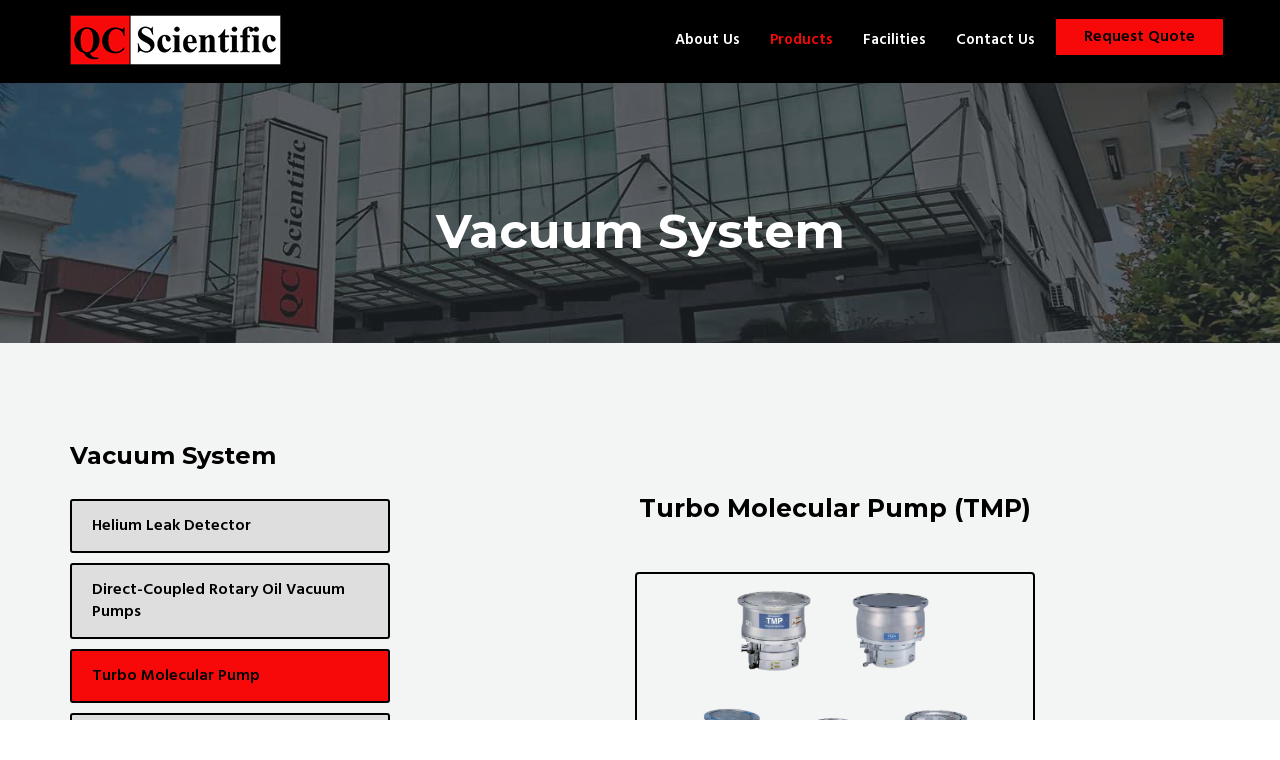

--- FILE ---
content_type: text/html
request_url: http://qcscientific.com.my/products/vacuum-system/turbo-molecular-pump.html
body_size: 3565
content:
<!DOCTYPE html>
<html lang="en">

<!-- index-4 19:58:23 GMT -->
<head>
    <!-- Meta Tags -->
    <meta charset="utf-8">
    <meta http-equiv="X-UA-Compatible" content="IE=edge">
    <meta name="viewport" content="width=device-width, initial-scale=1">
    <meta name="author" content="themexriver">

    <!-- Page Title -->
    <title>Vacuum System - Turbo Molecular Pump</title>

    <!-- Favicon and Touch Icons -->
    <link href="../../assets/images/icon.png" rel="shortcut icon" type="image/png">

    <!-- Icon fonts -->
    <link href="../../assets/css/font-awesome.min.css" rel="stylesheet">
    <link href="../../assets/css/flaticon.css" rel="stylesheet">

    <!-- Bootstrap core CSS -->
    <link href="../../assets/css/bootstrap.min.css" rel="stylesheet">

    <!-- Plugins for this template -->
    <link href="../../assets/css/animate.css" rel="stylesheet">
    <link href="../../assets/css/owl.carousel.css" rel="stylesheet">
    <link href="../../assets/css/owl.theme.css" rel="stylesheet">
    <link href="../../assets/css/slick.css" rel="stylesheet">
    <link href="../../assets/css/slick-theme.css" rel="stylesheet">
    <link href="../../assets/css/owl.transitions.css" rel="stylesheet">
    <link href="../../assets/css/jquery.fancybox.css" rel="stylesheet">
    <link href="../../assets/css/jquery.mCustomScrollbar.min.css" rel="stylesheet">

    <!-- Custom styles for this template -->
    <link href="../../assets/css/style.css" rel="stylesheet">

    <!-- HTML5 shim and Respond.js for IE8 support of HTML5 elements and media queries -->
    <!--[if lt IE 9]>
    <script src="https://oss.maxcdn.com/html5shiv/3.7.3/html5shiv.min.js"></script>
    <script src="https://oss.maxcdn.com/respond/1.4.2/respond.min.js"></script>
    <![endif]-->

</head>

<body>

    <!-- start page-wrapper -->
    <div class="page-wrapper">

        <!-- start preloader -->
        <div class="preloader">
            <div class="preloader-inner">
                <img src="../../assets/images/preloader.gif" alt>
            </div>
        </div>
        <!-- end preloader -->

        
        <!-- Start header -->
        <header id="header" class="site-header header-style-2">
            <nav class="navigation navbar navbar-default">
                <div class="container">
                    <div class="navbar-header">
                        <button type="button" class="open-btn">
                            <span class="sr-only">Toggle navigation</span>
                            <span class="icon-bar"></span>
                            <span class="icon-bar"></span>
                            <span class="icon-bar"></span>
                        </button>
                        <div class="site-logo">
                            <a href="../../index.html"><img src="../../assets/images/logo.png" alt></a>
                        </div>
                    </div>
                    <div id="navbar" class="navbar-collapse collapse navbar-right navigation-holder">
                        <button class="close-navbar"><i class="fa fa-close"></i></button>
                        <ul class="nav navbar-nav">
                            <li><a href="../../about.html">About Us</a></li>
                            <li><a href="../../products.html" style="color: #F80909">Products</a></li>
                            <li><a href="../../facilities.html">Facilities</a></li>
                            <li><a href="../../contact-us.php">Contact Us</a></li>
                        </ul>
                    </div><!-- end of nav-collapse -->
                    <div class="cart-contact">
                        <div class="mini-cart">
                            <a href="../../contact-us.php" class="theme-btn">Request Quote</a>
                        </div>
                    </div>
                </div><!-- end of container -->
            </nav> <!-- end navigation -->
        </header>
        <!-- end of header -->


        <!-- start page-title -->
        <section class="page-title">
            <div class="container">
                <div class="row">
                    <div class="col col-xs-12">
                        <h2>Vacuum System</h2>
                    </div>
                </div> <!-- end row -->
            </div> <!-- end container -->
        </section>        
        <!-- end page-title -->      


        <!-- start service-singel-section -->
        <section class="service-singel-section section-padding">
            <div class="container">
                <div class="row">
                    <div class="col col-md-8 col-md-push-4">
                        <div class="service-single-content">
                            <div class="title">
                                <h3>Turbo Molecular Pump (TMP)</h3>
                            </div>
                            <div class="proimgfstt pb-50">
                                    <div class="container111 pb-25">
                                        <img src="../../assets/images/products/QCS-TMP-2.png" style="width:100%;cursor:pointer"
                                        onclick="onClick(this)" class="aa modal-hover-opacity">
                                    </div>

                                    <div id="modal01" class="modal" onclick="this.style.display='none'">
                                      <span class="close">&times;&nbsp;&nbsp;&nbsp;&nbsp;</span>
                                      <div class="modal-content">
                                        <img id="img01" style="max-height: 500px;">
                                      </div>
                                    </div>
                                </div>
                            <div class="details">
                                <p>Turbo Molecular Pumps (TMP) create the vacuum environment that is indispensable for the manufacturing processes of solar cells and semiconductors. Boasting the highest level of exhaust capacity in the world, Shimadzu's product lineup is designed to meet the layer deposition and fabrication requirements of solar cell modules and silicon wafers, both of which are becoming increasingly large.</p>
                                <h2>Features</h2>
                                <ul>
                                    <li><i class="fa fa-plus"></i> Provides highest level of exhaust capacity in the world.</li>
                                    <li><i class="fa fa-plus"></i> Designed to meet the ever-increasingly requirements of layer deposition and fabrication of solar cell modules and silicon wafers.</li>
                                </ul>
                                <h4>Please contact us to inquire about the available models.</h4>
                            </div>
                        </div> <!-- end service content -->
                    </div> <!-- end col -->
                    
                    <div class="col col-md-4 col-md-pull-8">
                        <div class="service-single-sidebar">
                            <div class="services-link-widget widget">
                                <ul>
                                    <h3>Vacuum System</h3>
                                    <li><a href="../../products/vacuum-system/helium-leak-detector.html" class="theme-btn">Helium Leak Detector</a></li>
                                    <li><a href="../../products/vacuum-system/rotary-oil-vacuum-pump.html" class="theme-btn">Direct-Coupled Rotary Oil Vacuum Pumps</a></li>
                                    <li><a href="../../products/vacuum-system/turbo-molecular-pump.html" class="current theme-btn">Turbo Molecular Pump</a></li>
                                    <li><a href="../../products/vacuum-system/muffle-furnace.html" class="theme-btn">Muffle Furnace</a></li>
                                </ul>
                            </div>
                            <!-- <div class="download-brocher-widget widget">
                                <a href="#"><i class="fa fa-file-pdf-o"></i> Download brochure</a>
                            </div> -->
                            <div class="widget contact-widget">
                                <h3>Contact us for more info</h3>
                                <p>We will assist you in any inquiry of yours with regards to our products & services.</p>
                                <a href="../../contact-us.php" class="theme-btn">Contact us</a>
                            </div>
                        </div>
                    </div>
                </div> <!-- end row -->
            </div> <!-- end container -->
        </section>
        <!-- end service-single-section -->


        <!-- start site-footer -->
        <footer class="site-footer">
            <div class="upper-footer">
                <div class="container">
                    <div class="row">
                        <div class="col col-md-4 col-sm-6">
                            <div class="widget about-widget">
                                <div class="footer-logo"><img src="../../assets/images/logo.png" alt></div>
                                <ul class="contact-info">
                                    <div class="text">
                                        <p>We provide scientific equipments and their accessories for use in research, testing and quality control. We take pride in delivering cutting-edge scientific instruments, and strive forward to see others make the best of them.</p>
                                    </div>
                                </ul>
                            </div>
                        </div>

                        <div class="col col-md-4 col-sm-6">
                            <div class="widget about-widget">
                                <h3>Contact Details</h3>
                                <ul class="contact-info">
                                    <li><img src="../../assets/images/LOC.png" alt> No. 11A, Jalan Industri PBP 11, Taman Perindustrian Pusat Bandar Puchong, 47100 Puchong, Selangor</li>
                                    <li><a href="tel:+60380623988"><img src="../../assets/images/TEL.png" alt></a> 03-80623988</li>
                                    <li><img src="../../assets/images/FAX.png" alt> 03-80623998</li>
                                    <li><a href="mailto:sales@qcscientific.com.my"><img src="../../assets/images/EL.png" alt></a> sales@qcscientific.com.my</li>
                                </ul>
                            </div>
                        </div>

                        <div class="col col-md-4 col-sm-6">
                            <div class="widget quick-links-widget">
                                <h3>Office Location</h3>
                                <div class="social">
                                    <iframe src="https://www.google.com/maps/embed?pb=!1m18!1m12!1m3!1d3984.3142596844327!2d101.6207838!3d3.0099038!2m3!1f0!2f0!3f0!3m2!1i1024!2i768!4f13.1!3m3!1m2!1s0x31cdb49eafd96a97%3A0x3c80ebccb6f7729e!2sQC%20Scientific%20(M)%20Sdn.%20Bhd.!5e0!3m2!1sen!2smy!4v1604142324617!5m2!1sen!2smy" width="350" height="200" frameborder="0" style="border:0;" allowfullscreen="" aria-hidden="false" tabindex="0"></iframe>
                                </div>
                            </div>
                        </div>
                    </div>
                </div>
            </div> <!-- end upper-footer -->
            <div class="copyright-info">
                <div class="container">
                    <p>Copyright &copy; 1992 - <script>document.write(new Date().getFullYear());</script> All rights reserved | <a href="../../index.html">QC Scientific (M) Sdn Bhd</a></p>
                </div>
            </div>
        </footer>
        <!-- end site-footer -->
    </div>
    <!-- end of page-wrapper -->



    <!-- All JavaScript files
    ================================================== -->
    <script src="../../assets/js/jquery.min.js"></script>
    <script src="../../assets/js/bootstrap.min.js"></script>

    <!-- Plugins for this template -->
    <script src="../../assets/js/jquery-plugin-collection.js"></script>
    <script src="../../assets/js/jquery.mCustomScrollbar.js"></script>

    <!-- Custom script for this template -->
    <script src="../../assets/js/script.js"></script>
</body>

<!-- projects 19:58:31 GMT -->
</html>


--- FILE ---
content_type: text/css
request_url: http://qcscientific.com.my/assets/css/style.css
body_size: 30612
content:
/*---------------------------
  Fonts
----------------------------*/
@import url("https://fonts.googleapis.com/css?family=Hind:400,600|Montserrat:600,700");
/*--------------------------------------------------------------
#0.1    Theme Reset Style
--------------------------------------------------------------*/
html {
  font-size: 15px;
}

body {
  font-family: "Hind", sans-serif;
  font-size: 15px;
  font-size: 1rem;
  -webkit-font-smoothing: antialiased;
  overflow-x: hidden;
}

@media (max-width: 767px) {
  body {
    font-size: 14px;
    font-size: 0.93333rem;
  }
}

p {
  color: #6a6a6a;
  line-height: 1.8em;
  margin-bottom: 15px;
}

h1,
h2,
h3,
h4,
h5,
h6 {
  font-family: "Montserrat", sans-serif;
  font-weight: bold;
  margin: 0 0 0.4em;
  color: #000000;
}

ul {
  padding-left: 0;
  margin: 0;
  list-style-position: inside;
}

a {
  text-decoration: none;
  -webkit-transition: all 0.2s;
  -moz-transition: all 0.2s;
  -o-transition: all 0.2s;
  -ms-transition: all 0.2s;
  transition: all 0.2s;
}

a:hover,
a:focus {
  text-decoration: none;
}

a:focus {
  outline: none !important;
}

img {
  max-width: 100%;
  height: auto;
}

/*--------------------------------------------------------------
#0.2    Global Elements
--------------------------------------------------------------*/
.page-wrapper {
  position: relative;
  overflow: hidden;
}

.float-right {
  float: right;
}

.text-center{
  text-align: center;
}

.justify-content-center{
  justify-content: center;
}

.center{
  margin-left:auto; 
  margin-right:auto;
}

.wow {
  visibility: hidden;
}

.fi:before {
  margin: 0;
}

.section-padding {
  background-color: rgba(34, 38, 41, 0.05);
  padding: 100px 0;
}

@media (max-width: 1199px) {
  .section-padding {
    padding: 80px 0;
  }
}

@media (max-width: 767px) {
  .section-padding {
    padding: 70px 0;
  }
}

.section-paddingg{
  background-color: rgba(34, 38, 41, 0.05);
  padding: 25px 0 100px;
}

.section-paddinggg{
  background-color: rgba(34, 38, 41, 0.05);
  padding: 100px 0 0;
}

.pt-30{
  padding-top: 30px;
}

.pb-50{
  padding-bottom: 50px;
}
.pb-25{
  padding-bottom: 25px;
}

/*** contact form error handling ***/
.contact-validation-active .error-handling-messages {
  width: 100%;
  margin-top: 15px;
  clear: both;
}

.contact-validation-active label.error {
  color: red !important;
  font-size: 0.93333rem;
  font-weight: normal;
  margin: 5px 0 0 0;
}

.contact-validation-active #loader,
.contact-validation-active #loader-2 {
  display: none;
  margin-top: 10px;
}

.contact-validation-active #success,
.contact-validation-active #success-2,
.contact-validation-active #error,
.contact-validation-active #error-2 {
  width: 100%;
  color: #fff;
  padding: 5px 10px;
  font-size: 16px;
  text-align: center;
  display: none;
}

@media (max-width: 767px) {
  .contact-validation-active #success,
  .contact-validation-active #success-2,
  .contact-validation-active #error,
  .contact-validation-active #error-2 {
    font-size: 15px;
  }
}

.contact-validation-active #success,
.contact-validation-active #success-2 {
  background-color: #009a00;
  border-left: 5px solid green;
  margin-bottom: 5px;
}

.contact-validation-active #error,
.contact-validation-active #error-2 {
  background-color: #ff1a1a;
  border-left: 5px solid red;
}

.contact-validation-active #loader {
  text-align: center;
  color: #fff;
  font-size: 8px;
  font-size: 0.53333rem;
}

/*** back to top **/
.back-to-top {
  background-color: #F80909;
  width: 45px;
  height: 45px;
  line-height: 45px;
  text-align: center;
  display: none;
  position: fixed;
  z-index: 999;
  right: 15px;
  bottom: 15px;
  -webkit-transition: all 0.2s;
  -moz-transition: all 0.2s;
  -o-transition: all 0.2s;
  -ms-transition: all 0.2s;
  transition: all 0.2s;
  -webkit-border-radius: 3px;
  -moz-border-radius: 3px;
  -o-border-radius: 3px;
  -ms-border-radius: 3px;
  border-radius: 3px;
}

@media (max-width: 991px) {
  .back-to-top {
    width: 35px;
    height: 35px;
    line-height: 35px;
  }
}

.back-to-top:hover, .back-to-top i:hover {
  background-color: #F80909;
}

.back-to-top i {
  font-size: 18px;
  font-size: 1.2rem;
  color: #000000;
  position: absolute;
  left: 50%;
  top: 50%;
  -webkit-transform: translate(-50%, -50%);
  -moz-transform: translate(-50%, -50%);
  -o-transform: translate(-50%, -50%);
  -ms-transform: translate(-50%, -50%);
  transform: translate(-50%, -50%);
}

.back-to-top i:hover {
  font-size: 2rem;
  color: #000000;
  position: absolute;
  left: 50%;
  top: 50%;
}

/** for popup image ***/
.mfp-wrap {
  background-color: rgba(0, 0, 0, 0.9);
  z-index: 99999;
}

.mfp-with-zoom .mfp-container,
.mfp-with-zoom.mfp-bg {
  opacity: 0;
  -webkit-backface-visibility: hidden;
  -webkit-transition: all 0.3s ease-out;
  -moz-transition: all 0.3s ease-out;
  -o-transition: all 0.3s ease-out;
  transition: all 0.3s ease-out;
}

.mfp-with-zoom.mfp-ready .mfp-container {
  opacity: 1;
}

.mfp-with-zoom.mfp-ready.mfp-bg {
  opacity: 0.8;
}

.mfp-with-zoom.mfp-removing .mfp-container,
.mfp-with-zoom.mfp-removing.mfp-bg {
  opacity: 0;
}

/*** for fancybox video ***/
.fancybox-overlay {
  background: rgba(0, 0, 0, 0.9);
  z-index: 9999 !important;
}

.fancybox-wrap {
  z-index: 99999 !important;
}

/**** style for box layout ***/
.box-layout {
  /*** style for box layout ***/
}

@media screen and (min-width: 1200px) {
  .box-layout {
    width: 100%;
    height: 100%;
    background: url("../images/body-bg.jpg") center center/auto repeat fixed;
  }
}

@media screen and (min-width: 1200px) {
  .box-layout .page-wrapper {
    background-color: #fff;
    width: 1250px;
    margin: 50px auto 0;
  }
}

.section-title, .section-title-white, .section-title-s2, .section-title-s5, .section-title-s6, .section-title-s7 {
  margin-bottom: 35px;
}

@media (max-width: 991px) {
  .section-title, .section-title-white, .section-title-s2, .section-title-s5, .section-title-s6, .section-title-s7 {
    margin-bottom: 35px;
  }
}

.section-title h2, .section-title-white h2, .section-title-s2 h2, .section-title-s5 h2, .section-title-s6 h2, .section-title-s7 h2 {
  font-size: 30px;
  font-size: 2rem;
  margin: 0;
  padding-bottom: 0.5em;
  position: relative;
  letter-spacing: -1px;
  color: #000000;
}

@media (max-width: 1199px) {
  .section-title h2, .section-title-white h2, .section-title-s2 h2, .section-title-s5 h2, .section-title-s6 h2, .section-title-s7 h2 {
    font-size: 27px;
    font-size: 1.8rem;
  }
}

@media (max-width: 991px) {
  .section-title h2, .section-title-white h2, .section-title-s2 h2, .section-title-s5 h2, .section-title-s6 h2, .section-title-s7 h2 {
    font-size: 24px;
    font-size: 1.6rem;
  }
}

@media (max-width: 767px) {
  .section-title h2, .section-title-white h2, .section-title-s2 h2, .section-title-s5 h2, .section-title-s6 h2, .section-title-s7 h2 {
    font-size: 20px;
    font-size: 1.33333rem;
  }
}

.section-title h2:before, .section-title-white h2:before, .section-title-s2 h2:before, .section-title-s5 h2:before, .section-title-s6 h2:before, .section-title-s7 h2:before {
  content: "";
  background-color: #F80909;
  width: 33px;
  height: 5px;
  position: absolute;
  left: 0;
  bottom: 0;
  -webkit-border-radius: 3px;
  -moz-border-radius: 3px;
  -o-border-radius: 3px;
  -ms-border-radius: 3px;
  border-radius: 3px;
}

@media (max-width: 767px) {
  .section-title h2:before, .section-title-white h2:before, .section-title-s2 h2:before, .section-title-s5 h2:before, .section-title-s6 h2:before, .section-title-s7 h2:before {
    height: 3px;
  }
}

.section-title-white h2 {
  color: #fff;
}

.section-title-s2, .section-title-s5, .section-title-s6, .section-title-s7 {
  text-align: center;
}

.section-title-s2 h2, .section-title-s5 h2, .section-title-s6 h2, .section-title-s7 h2,
.section-title-s2 p, .section-title-s5 p, .section-title-s6 p, .section-title-s7 p {
  color: #fff;
}

.section-title-s2 h2:before, .section-title-s5 h2:before, .section-title-s6 h2:before, .section-title-s7 h2:before {
  left: 50%;
  -webkit-transform: translateX(-50%);
  -moz-transform: translateX(-50%);
  -o-transform: translateX(-50%);
  -ms-transform: translateX(-50%);
  transform: translateX(-50%);
}

.section-title-s2 h2, .section-title-s5 h2, .section-title-s6 h2, .section-title-s7 h2 {
  margin: 0 0 0.83em;
}

.section-title-s2 p, .section-title-s5 p, .section-title-s6 p, .section-title-s7 p {
  margin: 0;
}

@media screen and (min-width: 1200px) {
  .section-title-s2 p, .section-title-s5 p, .section-title-s6 p, .section-title-s7 p {
    padding: 0 45px;
  }
}

.section-title-s3, .section-title-s4 {
  margin-bottom: 30px;
}

.section-title-s3 h2, .section-title-s4 h2 {
  font-size: 30px;
  font-size: 2rem;
  line-height: 1.33em;
  margin: 0.13em 0 0;
  padding-bottom: 0.3em;
  position: relative;
}

@media (max-width: 1199px) {
  .section-title-s3 h2, .section-title-s4 h2 {
    font-size: 27px;
    font-size: 1.8rem;
  }
}

@media (max-width: 991px) {
  .section-title-s3 h2, .section-title-s4 h2 {
    font-size: 24px;
    font-size: 1.6rem;
  }
}

@media (max-width: 767px) {
  .section-title-s3 h2, .section-title-s4 h2 {
    font-size: 20px;
    font-size: 1.33333rem;
  }
}

.section-title-s3 h2:before, .section-title-s4 h2:before {
  content: "";
  background-color: #F80909;
  width: 33px;
  height: 3px;
  position: absolute;
  left: 0;
  bottom: 0;
}

.section-title-s3 > span, .section-title-s4 > span {
  color: #9a9a9a;
  text-transform: uppercase;
  letter-spacing: 2px;
}

.section-title-s4 h2 {
  margin: 0 0 0.83em;
}

.section-title-s5 h2, .section-title-s6 h2, .section-title-s7 h2 {
  color: #000000;
}

.section-title-s5 p, .section-title-s6 p, .section-title-s7 p {
  color: #6a6a6a;
}

.section-title-s6 h2, .section-title-s7 h2 {
  text-transform: none;
}

.section-title-s6 h2:before, .section-title-s7 h2:before {
  display: none;
}

.section-title-s7 h2 {
  padding-bottom: 0;
}

.theme-btn, .theme-btn-s2, .theme-btn-s3, .theme-btn-s4, .theme-btn-s5 {
  background-color: #F80909;
  font-size: 16px;
  font-size: 1.06667rem;
  font-weight: 600;
  color: #000000;
  padding: 5px 28px;
  border: 2px solid #000000;
  -webkit-border-radius: 3px;
  -moz-border-radius: 3px;
  -o-border-radius: 3px;
  -ms-border-radius: 3px;
  border-radius: 3px;
}

.theme-btn:hover{
  background-color: #ffffff;
  color: #000000;
}

@media (max-width: 1199px) {
  .theme-btn, .theme-btn-s2, .theme-btn-s3, .theme-btn-s4, .theme-btn-s5 {
    font-size: 15px;
    font-size: 1rem;
    padding: 4px 22px;
  }
}

@media (max-width: 991px) {
  .theme-btn, .theme-btn-s2, .theme-btn-s3, .theme-btn-s4, .theme-btn-s5 {
    font-size: 14px;
    font-size: 0.93333rem;
    padding: 4px 20px;
  }
}

@media (max-width: 767px) {
  .theme-btn, .theme-btn-s2, .theme-btn-s3, .theme-btn-s4, .theme-btn-s5 {
    font-size: 13px;
  }
}

.theme-btn-s2 {
  background-color: #ffffff;
  color: #000000;
}

.theme-btn-s2:hover {
  background-color: #F80909;
  color: #000000;
}

.theme-btn-s3:hover {
  border-color: #051829;
  color: #fdc900;
}

.theme-btn-s4 {
  background-color: #051829;
  border-color: #051829;
  color: #fdc900;
}

.theme-btn-s4:hover {
  background-color: #fdc900;
  border-color: #fdc900;
  color: #051829;
}

.theme-btn-s5 {
  background-color: transparent;
  border: 2px solid #fdc900;
  color: #fff;
}

.theme-btn-s5:hover {
  background-color: #fdc900;
}

.form input,
.form textarea,
.form select {
  border-color: #bfbfbf;
  border-radius: 0;
  outline: 0;
  -webkit-box-shadow: none;
  box-shadow: none;
  color: #595959;
}

.form input:focus,
.form textarea:focus,
.form select:focus {
  border-color: #051829;
  -webkit-box-shadow: 0 0 5px 0 #0b3356;
  -moz-box-shadow: 0 0 5px 0 #0b3356;
  -o-box-shadow: 0 0 5px 0 #0b3356;
  -ms-box-shadow: 0 0 5px 0 #0b3356;
  box-shadow: 0 0 5px 0 #0b3356;
}

.form ::-webkit-input-placeholder {
  font-style: 14px;
  font-style: italic;
  color: #595959;
}

.form :-moz-placeholder {
  font-style: 14px;
  font-style: italic;
  color: #595959;
}

.form ::-moz-placeholder {
  font-style: 14px;
  font-style: italic;
  color: #595959;
}

.form :-ms-input-placeholder {
  font-style: 14px;
  font-style: italic;
  color: #595959;
}

.wpcf7-form input,
.wpcf7-form textarea,
.wpcf7-form select {
  display: block;
  width: 100%;
  height: 34px;
  padding: 6px 12px;
  margin: 10px 0px;
  font-size: 14px;
  line-height: 1.42857143;
  color: #555;
  background-color: #fff;
  background-image: none;
  border: 1px solid #ccc;
  border-radius: 4px;
  -webkit-box-shadow: inset 0 1px 1px rgba(0, 0, 0, 0.075);
  box-shadow: inset 0 1px 1px rgba(0, 0, 0, 0.075);
  -webkit-transition: border-color ease-in-out .15s,
 -webkit-box-shadow ease-in-out .15s;
  -o-transition: border-color ease-in-out .15s,
 box-shadow ease-in-out .15s;
  transition: border-color ease-in-out .15s,
 -webkit-box-shadow ease-in-out .15s;
  transition: border-color ease-in-out .15s,
 box-shadow ease-in-out .15s;
  transition: border-color ease-in-out .15s,
 box-shadow ease-in-out .15s,
 -webkit-box-shadow ease-in-out .15s;
}

.wpcf7-form select {
  font-style: normal;
  background-image: url(../images/select-icon.png);
  background-repeat: no-repeat;
  background-position: calc(100% - 15px) center;
  display: inline-block;
  -webkit-appearance: none;
  -moz-appearance: none;
  -ms-appearance: none;
  appearance: none;
  cursor: pointer;
}

.wpcf7-form select::-ms-expand {
  /* for IE 11 */
  display: none;
}

.social-links {
  overflow: hidden;
  list-style-type: none;
}

.social-links li {
  float: left;
}

.social-links li a {
  display: block;
  text-align: center;
}

/******************************
  #blog grids
******************************/
.page-title {
  background: url("../images/slide-1.jpg") center center/cover no-repeat local;
  height: 260px;
  position: relative;
  width: 100%;
}

@media (max-width: 767px) {
  .page-title {
    height: 220px;
  }
}

.page-title:before {
  content: "";
  background-color: rgba(34, 38, 41, 0.7);
  width: 100%;
  height: 100%;
  position: absolute;
  left: 0;
  top: 0;

}

.page-title .container {
  height: 100%;
  display: table;
}

.page-title .container > .row {
  vertical-align: middle;
  display: table-cell;
}

.page-title h2,
.page-title ol {
  text-align: center;
  color: #FFFFFF;
}

.page-title h2 {
  font-size: 48px;
  font-size: 3.2rem;
  font-weight: 800;
  margin: 1em 0 0.23em;
}

@media (max-width: 1199px) {
  .page-title h2 {
    font-size: 42px;
    font-size: 2.8rem;
  }
}

@media (max-width: 991px) {
  .page-title h2 {
    font-size: 35px;
    font-size: 2.33333rem;
  }
}

@media (max-width: 767px) {
  .page-title h2 {
    font-size: 28px;
    font-size: 1.86667rem;
    font-weight: bold;
  }
}

@media (max-width: 767px) {
  .page-title .breadcrumb {
    text-align: center;
  }
}

.page-title .breadcrumb li {
  font-size: 18px;
  font-size: 1.2rem;
  color: #fdc900;
  margin-right: 5px;
}

@media (max-width: 991px) {
  .page-title .breadcrumb li {
    font-size: 15px;
    font-size: 1rem;
  }
}

.page-title .breadcrumb li a {
  color: #fff;
}

.page-title .breadcrumb li a:hover {
  color: #fdc900;
}

.page-title .breadcrumb > li + li:before {
  font-family: "FontAwesome";
  content: "\f105";
  color: #fff;
  margin-right: 5px;
}

.preloader {
  width: 100%;
  background-color: #fff;
  width: 100%;
  height: 100%;
  position: fixed;
  z-index: 10001;
}

.preloader div {
  position: absolute;
  left: 50%;
  top: 50%;
  -webkit-transform: translate(-50%, -50%);
  -moz-transform: translate(-50%, -50%);
  -o-transform: translate(-50%, -50%);
  -ms-transform: translate(-50%, -50%);
  transform: translate(-50%, -50%);
}

/*************************************
    = service gridss
**************************************/

.services-gridss {
  overflow: hidden;
}

.services-gridss .inner {
  min-height: 254px;
  position: relative;
  overflow: hidden;
}

@media (max-width: 1199px) {
  .services-gridss .inner {
    min-height: 218px;
  }
}

.services-gridss .details {
  width: 100%;
  height: 100%;
  padding: 60px 50px;
  position: absolute;
  left: 0;
  top: 57%;
  -webkit-transition: all 0.5s;
  -moz-transition: all 0.5s;
  -o-transition: all 0.5s;
  -ms-transition: all 0.5s;
  transition: all 0.5s;
}

@media (max-width: 1199px) {
  .services-gridss .details {
    padding: 50px 30px;
  }
}

.services-gridss .info {
  position: relative;
}

.services-gridss .details h3 {
  font-size: 18px;
  font-size: 1.2rem;
  color: #000000;
  font-weight: 600;
  padding-bottom: 30px;
}

.services-gridss .details a{
  align-items: center;
  justify-content: center;
}

@media (max-width: 1199px) {
  .services-gridss .details h3 {
    font-size: 17px;
    font-size: 1.13333rem;
    padding-bottom: 30px;
  }
}

@media (max-width: 767px) {
  .services-gridss .details h3 {
    font-size: 15px;
    font-size: 1rem;
    padding-bottom: 30px;
  }
}

.services-gridss .details h3 i {
  background: #F80909;
  color: #000000;
  padding: 7px 10px;
  -webkit-border-radius: 3px;
  -moz-border-radius: 3px;
  -o-border-radius: 3px;
  -ms-border-radius: 3px;
  border-radius: 3px;
  position: relative;
  left: -5px;
}

@media (max-width: 1199px) {
  .services-gridss .details h3 i {
    padding: 5px 8px;
  }
}

.services-gridss .details p {
  font-size: 14px;
  font-size: 0.93333rem;
  color: #fff;
  margin: 0 0 1.79em;
}

.services-gridss .details .more {
  font-weight: 600;
  color: #000000;
  text-transform: capitalize;
  align-items: center;
  justify-content: center;
}

.services-gridss .grid{
  border: solid 1px #000000;
  border-radius: 5px;
}

.services-gridss .grid:hover{
  border: solid 1px transparent;
}

.services-gridss .grid:hover .details {
  background-color: #F80909;
  width: 100%;
  height: 100%;
  position: absolute;
  left: 0;
  top: 0;
  top: 0;
  border-radius: 5px;
}

.services-gridss .grid:hover .details h3 {
  color: #ffffff;
  margin: 0 0 0.59em;
}

.services-gridss .grid:hover .details h3 i {
  background: transparent;
}

/*************************************
    = service grids
**************************************/
.services-grids {
  overflow: hidden;
}

.services-grids .inner {
  min-height: 254px;
  position: relative;
  overflow: hidden;
}

@media (max-width: 1199px) {
  .services-grids .inner {
    min-height: 218px;
  }
}

.services-grids .details {
  width: 100%;
  height: 100%;
  padding: 60px 50px;
  position: absolute;
  left: 0;
  top: 57%;
  -webkit-transition: all 0.5s;
  -moz-transition: all 0.5s;
  -o-transition: all 0.5s;
  -ms-transition: all 0.5s;
  transition: all 0.5s;
}

@media (max-width: 1199px) {
  .services-grids .details {
    padding: 50px 30px;
  }
}

.services-grids .info {
  position: relative;
}

.services-grids .details h3 {
  font-size: 18px;
  font-size: 1.2rem;
  color: #fff;
  font-weight: 600;
  padding-bottom: 30px;
}

.services-grids .details a{
  align-items: center;
  justify-content: center;
}

@media (max-width: 1199px) {
  .services-grids .details h3 {
    font-size: 17px;
    font-size: 1.13333rem;
    padding-bottom: 30px;
  }
}

@media (max-width: 767px) {
  .services-grids .details h3 {
    font-size: 15px;
    font-size: 1rem;
    padding-bottom: 30px;
  }
}

.services-grids .details h3 i {
  background: #F80909;
  color: #000000;
  padding: 7px 10px;
  -webkit-border-radius: 3px;
  -moz-border-radius: 3px;
  -o-border-radius: 3px;
  -ms-border-radius: 3px;
  border-radius: 3px;
  position: relative;
  left: -5px;
}

@media (max-width: 1199px) {
  .services-grids .details h3 i {
    padding: 5px 8px;
  }
}

.services-grids .details p {
  font-size: 14px;
  font-size: 0.93333rem;
  color: #fff;
  margin: 0 0 1.79em;
}

.services-grids .details .more {
  font-weight: 600;
  color: #000000;
  text-transform: capitalize;
  align-items: center;
  justify-content: center;
}

.services-grids .grid{
  border: solid 2px #F80909;
  border-radius: 5px;
}

.services-grids .grid:hover{
  border: solid 2px transparent;
}

.services-grids .grid:hover .details {
  background-color: #F80909;
  width: 100%;
  height: 100%;
  position: absolute;
  left: 0;
  top: 0;
  top: 0;
  border-radius: 5px;
}

.services-grids .grid:hover .details h3 {
  color: #ffffff;
  margin: 0 0 0.59em;
}

.services-grids .grid:hover .details h3 i {
  background: transparent;
}

.dots-s1 .owl-controls {
  margin-top: 0;
}

.dots-s1 .owl-dots {
  height: 15px;
}

.dots-s1 .owl-dots .owl-dot span {
  background: #bfbfbf;
  width: 8px;
  height: 8px;
  margin: 0 7px;
  -webkit-transition: all 0.3s;
  -moz-transition: all 0.3s;
  -o-transition: all 0.3s;
  -ms-transition: all 0.3s;
  transition: all 0.3s;
}

.dots-s1 .owl-dots .owl-dot.active span,
.dots-s1 .owl-dots .owl-dot:hover span {
  background-color: #F80909;
}

.dots-s1 .owl-dots .owl-dot.active span {
  width: 9px;
  height: 9px;
}

.slider-arrow-s1 .owl-controls {
  margin-top: 0;
}

.slider-arrow-s1 .owl-controls .owl-nav .owl-prev,
.slider-arrow-s1 .owl-controls .owl-nav .owl-next {
  background-color: #F80909;
  width: 34px;
  height: 34px;
  line-height: 37px;
  font-size: 18px;
  font-size: 1.2rem;
  color: #051829;
  padding: 0;
  -webkit-transition: all 0.2s;
  -moz-transition: all 0.2s;
  -o-transition: all 0.2s;
  -ms-transition: all 0.2s;
  transition: all 0.2s;
}

.slider-arrow-s1 .owl-controls .owl-nav .owl-prev:hover,
.slider-arrow-s1 .owl-controls .owl-nav .owl-next:hover {
  background-color: #F80909;
  color: #000000;
}

@media (max-width: 991px) {
  .slider-arrow-s1 .owl-controls .owl-nav .owl-prev,
  .slider-arrow-s1 .owl-controls .owl-nav .owl-next {
    width: 30px;
    height: 30px;
    line-height: 33px;
    font-size: 16px;
    font-size: 1.06667rem;
  }
}

.theme-accordion-s1 {
  margin-bottom: 0;
}

.theme-accordion-s1 .panel-default {
  background: transparent;
  border: 1px solid #dee0e1;
  border-radius: 0;
}

.theme-accordion-s1 .panel-group .panel + .panel {
  margin-top: 8px;
}

.theme-accordion-s1 .panel-heading {
  background-color: transparent;
  padding: 0;
  border-radius: 0;
}

.theme-accordion-s1 .panel-heading a {
  background-color: rgba(253, 212, 51, 0.95);
  font-size: 18px;
  font-size: 1.2rem;
  font-weight: 600;
  color: #222;
  display: block;
  padding: 15px 25px;
  position: relative;
}

@media (max-width: 1800px) {
  .theme-accordion-s1 .panel-heading a {
    background-color: #fdc900;
  }
}

@media (max-width: 991px) {
  .theme-accordion-s1 .panel-heading a {
    font-size: 16px;
    font-size: 1.06667rem;
    padding: 12px 20px;
  }
}

@media (max-width: 767px) {
  .theme-accordion-s1 .panel-heading a {
    padding: 12px 15px;
  }
}

.theme-accordion-s1 .panel-heading a:before {
  font-family: "FontAwesome";
  content: "\f107";
  font-size: 20px;
  font-size: 1.33333rem;
  position: absolute;
  right: 25px;
  -webkit-transform: rotate(180deg);
  -ms-transform: rotate(180deg);
  transform: rotate(180deg);
  -webkit-transition: all 0.3s;
  -moz-transition: all 0.3s;
  -o-transition: all 0.3s;
  -ms-transition: all 0.3s;
  transition: all 0.3s;
}

@media (max-width: 991px) {
  .theme-accordion-s1 .panel-heading a:before {
    font-size: 18px;
    font-size: 1.2rem;
    right: 20px;
  }
}

.theme-accordion-s1 .panel-heading .collapsed {
  background-color: #fff;
}

.theme-accordion-s1 .panel-heading .collapsed:before {
  -webkit-transform: rotate(0);
  -ms-transform: rotate(0);
  transform: rotate(0);
}

.theme-accordion-s1 .panel-heading + .panel-collapse > .panel-body {
  background: rgba(255, 255, 255, 0.9);
  border: 0;
  padding: 24px 33px 12px;
}

@media (max-width: 1800px) {
  .theme-accordion-s1 .panel-heading + .panel-collapse > .panel-body {
    background-color: #fff;
  }
}

@media (max-width: 991px) {
  .theme-accordion-s1 .panel-heading + .panel-collapse > .panel-body {
    padding: 20px 20px 10px;
  }
}

@media (max-width: 767px) {
  .theme-accordion-s1 .panel-heading + .panel-collapse > .panel-body {
    padding: 15px 15px 8px;
  }
}

/*************************************
    = team grids
**************************************/
.team-grids .team-grid {
  overflow: hidden;
  position: relative;
}

.team-grids .member-pic-social {
  position: relative;
  overflow: hidden;
}

.team-grids .social {
  width: 100%;
  height: 100%;
  position: absolute;
  left: 0;
  top: 0;
  -webkit-transition: all 0.6s;
  -moz-transition: all 0.6s;
  -o-transition: all 0.6s;
  -ms-transition: all 0.6s;
  transition: all 0.6s;
}

.team-grids .social-links {
  position: absolute;
  left: 50%;
  top: 50%;
  -webkit-transform: translate(-50%, -50%);
  -moz-transform: translate(-50%, -50%);
  -o-transform: translate(-50%, -50%);
  -ms-transform: translate(-50%, -50%);
  transform: translate(-50%, -50%);
  z-index: 11;
  opacity: 0;
}

.team-grids .member-pic-social:hover .social-links {
  opacity: 1;
}

.team-grids .social-links > li + li {
  margin-left: 20px;
}

.team-grids .social-links li a {
  font-size: 24px;
  font-size: 1.6rem;
  color: #fff;
}

@media (max-width: 1199px) {
  .team-grids .social-links li a {
    font-size: 18px;
    font-size: 1.2rem;
  }
}

.team-grids .social-links li a:hover {
  color: #051829;
}

.team-grids .member-info {
  text-align: center;
  padding-top: 25px;
}

.team-grids .member-info h3 {
  font-size: 22px;
  font-size: 1.46667rem;
  margin: 0 0 3px;
}

@media (max-width: 1199px) {
  .team-grids .member-info h3 {
    font-size: 18px;
    font-size: 1.2rem;
  }
}

@media (max-width: 991px) {
  .team-grids .member-info h3 {
    font-size: 16px;
    font-size: 1.06667rem;
  }
}

@media (max-width: 991px) {
  .team-grids .member-info p {
    font-size: 14px;
    font-size: 0.93333rem;
  }
}

.team-grids .owl-controls .owl-nav {
  width: 100%;
  position: absolute;
  left: 0;
  top: 59%;
  z-index: 10;
}

@media (max-width: 1199px) {
  .team-grids .owl-controls .owl-nav {
    display: none;
  }
}

.team-grids .owl-controls .owl-dots {
  position: relative;
  top: 80px;
  z-index: 10;
}

@media (max-width: 1199px) {
  .team-grids .owl-controls .owl-dots {
    top: 0;
  }
}

.team-grids .owl-controls .owl-nav .owl-prev,
.team-grids .owl-controls .owl-nav .owl-next {
  background: transparent;
  font-size: 24px;
  font-size: 1.6rem;
  color: #051829;
  padding: 0;
  position: absolute;
}

.team-grids .owl-controls .owl-nav .owl-prev:hover,
.team-grids .owl-controls .owl-nav .owl-next:hover {
  background: transparent;
  color: #fdc900;
}

.team-grids .owl-controls .owl-nav .owl-prev {
  left: -65px;
}

.team-grids .owl-controls .owl-nav .owl-next {
  right: -65px;
}

.team-grids .owl-controls .owl-dots .active span,
.team-grids .owl-controls .owl-dots .owl-dot:hover span {
  background: #fdc900;
}

.square-hover-effect {
  width: 100%;
  height: 100%;
  position: absolute;
  left: 0;
  top: 0;
  z-index: 10;
}

.square-hover-effect .hover-1,
.square-hover-effect .hover-2,
.square-hover-effect .hover-3,
.square-hover-effect .hover-4 {
  background: rgba(253, 201, 0, 0.9);
  width: 50%;
  height: 50%;
  position: absolute;
  -webkit-transition: all 0.5s;
  -moz-transition: all 0.5s;
  -o-transition: all 0.5s;
  -ms-transition: all 0.5s;
  transition: all 0.5s;
  opacity: 0;
}

.square-hover-effect .hover-1 {
  left: 0;
  top: 0;
}

.square-hover-effect .hover-2 {
  left: 50%;
  top: 0;
}

.square-hover-effect .hover-3 {
  left: 50%;
  top: 50%;
}

.square-hover-effect .hover-4 {
  left: 0;
  top: 50%;
}

.square-hover-effect:hover .hover-1,
.square-hover-effect-parent:hover .hover-1 {
  left: 50%;
  top: 0;
  opacity: 1;
}

.square-hover-effect:hover .hover-2,
.square-hover-effect-parent:hover .hover-2 {
  left: 50%;
  top: 50%;
  opacity: 1;
}

.square-hover-effect:hover .hover-3,
.square-hover-effect-parent:hover .hover-3 {
  left: 0%;
  top: 50%;
  opacity: 1;
}

.square-hover-effect:hover .hover-4,
.square-hover-effect-parent:hover .hover-4 {
  left: 0%;
  top: 0%;
  opacity: 1;
}

/*************************************
    = service sinle sidebar
**************************************/
@media screen and (min-width: 992px) {
  .service-single-sidebar {
    padding-right: 40px;
  }
}

@media (max-width: 991px) {
  .service-single-sidebar {
    margin-top: 80px;
  }
}

.service-single-sidebar ul {
  list-style-type: none;
}

.service-single-sidebar > .widget + .widget {
  margin-top: 50px;
}

.service-single-sidebar .services-link-widget ul > li + li {
  margin-top: 10px;
}

.service-single-sidebar .services-link-widget ul li a {
  background-color: #dedede;
  font-weight: 600;
  color: #000000;
  padding: 14px 20px;
  display: block;
}

.service-single-sidebar .services-link-widget h3{
  padding-bottom: 20px;
}

@media (max-width: 1199px) {
  .service-single-sidebar .services-link-widget ul li a {
    font-size: 14px;
    font-size: 0.93333rem;
  }
}

@media (max-width: 767px) {
  .service-single-sidebar .services-link-widget ul li a {
    font-size: 12px;
    font-size: 0.8rem;
    padding: 10px 15px;
  }
}

.service-single-sidebar .services-link-widget ul li a:hover,
.service-single-sidebar .services-link-widget .current {
  background-color: #F80909;
}

.service-single-sidebar .download-brocher-widget a {
  background-color: #F80909;
  font-size: 18px;
  font-size: 1.2rem;
  font-weight: 600;
  color: #fff;
  padding: 17px 20px 17px 50px;
  position: relative;
  display: block;
  text-transform: uppercase;
}

@media (max-width: 1199px) {
  .service-single-sidebar .download-brocher-widget a {
    font-size: 14px;
    font-size: 0.93333rem;
  }
}

@media (max-width: 767px) {
  .service-single-sidebar .download-brocher-widget a {
    font-size: 13px;
    font-size: 0.86667rem;
    padding: 10px 15px 10px 40px;
  }
}

.service-single-sidebar .download-brocher-widget a i {
  background-color: #051829;
  padding: 5px 10px;
  position: absolute;
  left: 0;
  top: 50%;
  -webkit-transform: translateY(-50%);
  -moz-transform: translateY(-50%);
  -o-transform: translateY(-50%);
  -ms-transform: translateY(-50%);
  transform: translateY(-50%);
}

.service-single-sidebar .contact-widget {
  border: 2px solid #F80909;
  padding: 30px 25px;
}

.service-single-sidebar .contact-widget h3 {
  font-size: 20px;
  font-size: 1.33333rem;
  margin: 0 0 0.8em;
  color: #000000;
}

@media (max-width: 991px) {
  .service-single-sidebar .contact-widget h3 {
    font-size: 17px;
    font-size: 1.13333rem;
  }
}

.service-single-sidebar .contact-widget p {
  margin: 0;
  padding-bottom: 20px;
  color: #000000;
}

/**** pagination ****/
.pagination-wrapper {
  text-align: center;
}

.pagination-wrapper .pg-pagination {
  display: inline-block;
  overflow: hidden;
  list-style-type: none;
}

.pagination-wrapper .pg-pagination li {
  float: left;
  margin-right: 10px;
}

@media (max-width: 767px) {
  .pagination-wrapper .pg-pagination li {
    margin-right: 5px;
  }
}

.pagination-wrapper .pg-pagination li:last-child {
  margin-right: 0;
}

.pagination-wrapper .pg-pagination li a {
  font-family: "Montserrat", sans-serif;
  background-color: #051829;
  display: block;
  width: 35px;
  height: 35px;
  line-height: 35px;
  color: #fff;
  font-weight: 500;
}

@media (max-width: 767px) {
  .pagination-wrapper .pg-pagination li a {
    width: 30px;
    height: 30px;
    line-height: 30px;
  }
}

.pagination-wrapper .pg-pagination .active a,
.pagination-wrapper .pg-pagination li a:hover {
  background-color: #fdc900;
  color: #051829;
}

/*** blog-sidebar ***/
@media (max-width: 991px) {
  .blog-sidebar {
    margin-top: 80px;
  }
}

@media (max-width: 767px) {
  .blog-sidebar {
    margin-top: 70px;
  }
}

.blog-sidebar .widget {
  margin-bottom: 75px;
}

@media (max-width: 991px) {
  .blog-sidebar .widget {
    margin-bottom: 60px;
  }
}

.blog-sidebar .widget ul {
  list-style: none;
}

.blog-sidebar .widget:last-child {
  margin-bottom: 0;
}

.blog-sidebar h3 {
  font-size: 20px;
  font-size: 1.33333rem;
  color: #0d0d0d;
  margin: 0 0 1.25em;
  text-transform: uppercase;
}

@media (max-width: 767px) {
  .blog-sidebar h3 {
    font-size: 17px;
    font-size: 1.13333rem;
  }
}

.blog-sidebar .category-widget ul li,
.blog-sidebar .archive-widget ul li {
  border-bottom: 1px solid #fff;
}

.blog-sidebar .category-widget ul li > a,
.blog-sidebar .archive-widget ul li > a {
  padding: 10px 0;
}

.blog-sidebar ul li {
  font-size: 15px;
  font-size: 1rem;
  font-weight: bold;
}

.blog-sidebar ul li > a {
  display: block;
  color: #404040;
  position: relative;
}

.blog-sidebar ul li:first-child a {
  padding-top: 0;
}

.blog-sidebar ul li:last-child a {
  padding-bottom: 0;
}

.blog-sidebar ul li:last-child {
  border: 0;
}

.blog-sidebar ul li > a:hover {
  color: #051829;
}

.blog-sidebar ul li > a .badge {
  background-color: transparent;
  font-size: 15px;
  font-size: 1rem;
  color: #404040;
  position: absolute;
  right: 5px;
}

.blog-sidebar ul li > a .badge:before,
.blog-sidebar ul li > a .badge:after {
  font-size: 14px;
  font-size: 0.93333rem;
  position: absolute;
  top: 3px;
}

.blog-sidebar ul li > a .badge:before {
  content: "(";
  left: 0;
}

.blog-sidebar ul li > a .badge:after {
  content: ")";
  right: 0;
}

.blog-sidebar .search-widget input {
  background-color: transparent;
  padding: 8px 12px;
  height: auto;
}

.blog-sidebar .search-widget input:focus {
  -webkit-box-shadow: none;
  box-shadow: none;
  border-color: #051829;
}

@media (max-width: 767px) {
  .blog-sidebar .recent-post-widget ul {
    margin-left: -15px;
  }
}

.blog-sidebar .recent-post-widget ul li {
  border: 0;
  overflow: hidden;
  margin-bottom: 30px;
  position: relative;
}

@media (max-width: 767px) {
  .blog-sidebar .recent-post-widget ul li {
    padding: 0 0 40px 100px;
    overflow: visible;
  }
}

.blog-sidebar .recent-post-widget ul li:last-child {
  margin-bottom: 0;
}

.blog-sidebar .recent-post-widget .post-pic {
  width: 30%;
  float: left;
}

@media (max-width: 767px) {
  .blog-sidebar .recent-post-widget .post-pic {
    width: 70px;
    float: none;
    position: absolute;
    left: 15px;
  }
}

.blog-sidebar .recent-post-widget .details {
  width: 68%;
  float: right;
}

@media (max-width: 767px) {
  .blog-sidebar .recent-post-widget .details {
    width: 100%;
    float: none;
  }
}

.blog-sidebar .recent-post-widget .details > span {
  font-size: 12px;
  font-size: 0.8rem;
  color: #666666;
  text-transform: uppercase;
}

.blog-sidebar .recent-post-widget .details h4 {
  font-size: 14px;
  font-size: 0.93333rem;
  margin: 0.5em 0;
  text-transform: capitalize;
}

@media (max-width: 767px) {
  .blog-sidebar .recent-post-widget .details h4 {
    font-size: 13px;
    font-size: 0.86667rem;
    padding-top: 10px;
  }
}

.blog-sidebar .recent-post-widget .details h4 a {
  color: #000;
}

.blog-sidebar .recent-post-widget .details h4 a:hover {
  color: #051829;
}

.blog-sidebar .tag-widget .all-tags {
  margin-left: -12px;
}

.blog-sidebar .tag-widget .all-tags a {
  font-size: 15px;
  font-size: 1rem;
  font-weight: bold;
  color: gray;
  border: 0;
  -webkit-transition: all 0.3s;
  -moz-transition: all 0.3s;
  -o-transition: all 0.3s;
  -ms-transition: all 0.3s;
  transition: all 0.3s;
}

.blog-sidebar .tag-widget .all-tags a:hover {
  color: #051829;
}

.blog-sidebar .instagram-widget ul {
  overflow: hidden;
  margin-right: -8px;
}

.blog-sidebar .instagram-widget ul li {
  width: 33.33%;
  float: left;
  padding: 0 8px 8px 0;
}

.blog-sidebar .instagram-widget ul li img {
  max-width: 100%;
}

@media (max-width: 767px) {
  .blog-sidebar .instagram-widget ul li img {
    width: 100%;
  }
}

/**** products grids ***/
.products-grids .grid {
  background-color: #fff;
  -webkit-box-shadow: 0 0 15px 0 #d9d9d9;
  -moz-box-shadow: 0 0 15px 0 #d9d9d9;
  -o-box-shadow: 0 0 15px 0 #d9d9d9;
  -ms-box-shadow: 0 0 15px 0 #d9d9d9;
  box-shadow: 0 0 15px 0 #d9d9d9;
  text-align: center;
}

.products-grids .img-holder img {
  display: inline-block;
}

.products-grids .img-holder-info-list {
  position: relative;
}

.products-grids .info-list {
  width: 152px;
  position: absolute;
  left: 50%;
  top: 60%;
  -webkit-transform: translateX(-50%);
  -moz-transform: translateX(-50%);
  -o-transform: translateX(-50%);
  -ms-transform: translateX(-50%);
  transform: translateX(-50%);
  opacity: 0;
  visibility: hidden;
  -webkit-transition: all 0.5s;
  -moz-transition: all 0.5s;
  -o-transition: all 0.5s;
  -ms-transition: all 0.5s;
  transition: all 0.5s;
}

@media (max-width: 767px) {
  .products-grids .info-list {
    width: 122px;
  }
}

.products-grids .info-list > div {
  width: 50px;
  float: left;
  margin-right: 1px;
}

@media (max-width: 767px) {
  .products-grids .info-list > div {
    width: 40px;
  }
}

.products-grids .info-list > div:last-child {
  margin-right: 0;
}

.products-grids .info-list > div a {
  background-color: #051829;
  height: 45px;
  display: block;
  text-align: center;
  padding: 10px 0;
}

@media (max-width: 767px) {
  .products-grids .info-list > div a {
    height: 40px;
    line-height: 40px;
    padding: 0;
  }
}

.products-grids .info-list > div a:hover {
  background-color: #020b12;
}

.products-grids .info-list > div img {
  display: inline-block;
}

@media (max-width: 767px) {
  .products-grids .info-list > div img {
    max-width: 17px;
  }
}

.products-grids .product-info {
  padding: 30px 15px;
  text-align: center;
  -webkit-transition: all 0.2s;
  -moz-transition: all 0.2s;
  -o-transition: all 0.2s;
  -ms-transition: all 0.2s;
  transition: all 0.2s;
}

@media (max-width: 767px) {
  .products-grids .product-info {
    padding: 20px 15px;
  }
}

.products-grids .product-info h3 {
  font-size: 20px;
  font-size: 1.33333rem;
  margin: 0 0 0.4em;
}

@media (max-width: 767px) {
  .products-grids .product-info h3 {
    font-size: 18px;
    font-size: 1.2rem;
    margin: 0 0 0.4em;
  }
}

.products-grids .product-info h3 a {
  color: #000;
}

.products-grids .product-info .rating i {
  font-size: 18px;
  font-size: 1.2rem;
  color: #fdc900;
}

@media (max-width: 1199px) {
  .products-grids .product-info .rating i {
    font-size: 16px;
    font-size: 1.06667rem;
  }
}

@media (max-width: 767px) {
  .products-grids .product-info .rating i {
    font-size: 14px;
    font-size: 0.93333rem;
  }
}

.products-grids .product-info .price {
  font-size: 18px;
  font-size: 1.2rem;
  font-weight: 600;
  color: #999999;
  display: block;
  margin-top: 15px;
  -webkit-transition: all 0.2s;
  -moz-transition: all 0.2s;
  -o-transition: all 0.2s;
  -ms-transition: all 0.2s;
  transition: all 0.2s;
}

@media (max-width: 767px) {
  .products-grids .product-info .price {
    margin-top: 10px;
    font-size: 16px;
    font-size: 1.06667rem;
  }
}

.products-grids .grid:hover {
  -webkit-box-shadow: 0px 11px 35px -6px rgba(5, 24, 41, 0.5);
  -moz-box-shadow: 0px 11px 35px -6px rgba(5, 24, 41, 0.5);
  box-shadow: 0px 11px 35px -6px rgba(5, 24, 41, 0.5);
}

.products-grids .grid:hover .product-info {
  background-color: #051829;
}

.products-grids .grid:hover .product-info h3 a,
.products-grids .grid:hover .price {
  color: #fff;
}

.products-grids .grid:hover .info-list {
  opacity: 1;
  visibility: visible;
}

.shop .pagination-wrapper {
  padding-top: 50px;
  clear: both;
}

@media (max-width: 991px) {
  .shop .pagination-wrapper {
    padding-top: 30px;
  }
}

/*** shop sidebar ***/
.shop-sidebar {
  /*** range filtering ***/
}

@media (max-width: 1199px) {
  .shop-sidebar {
    margin-top: 80px;
  }
}

@media (max-width: 767px) {
  .shop-sidebar {
    margin-top: 70px;
  }
}

.shop-sidebar ul {
  list-style: none;
}

.shop-sidebar .widget {
  margin-bottom: 65px;
}

.shop-sidebar .widget:last-child {
  margin-bottom: 0;
}

.shop-sidebar .widget h3 {
  font-size: 20px;
  font-size: 1.33333rem;
  margin: 0 0 1.7em;
  padding-bottom: 0.6em;
  text-transform: uppercase;
  position: relative;
}

.shop-sidebar .widget h3:before {
  content: "";
  background-color: #051829;
  width: 30px;
  height: 2px;
  position: absolute;
  left: 0;
  bottom: 0;
}

@media (max-width: 991px) {
  .shop-sidebar .widget h3 {
    font-size: 18px;
  }
}

.shop-sidebar .widget > ul li {
  font-size: 14px;
  font-size: 0.93333rem;
}

.shop-sidebar .widget > ul li:first-child a {
  padding-top: 0;
}

.shop-sidebar .widget > ul li:last-child a {
  padding-bottom: 0;
  border-bottom: 0;
}

.shop-sidebar .widget > ul li a {
  display: block;
  font-weight: bold;
  color: #333333;
  padding: 9px 0;
  border-bottom: 1px solid #e6e6e6;
  position: relative;
}

.shop-sidebar .widget > ul li a:hover,
.shop-sidebar .widget > ul li a:hover .badge {
  color: #051829;
}

.shop-sidebar .widget > ul li a i {
  position: absolute;
  right: 18px;
  top: 50%;
  -webkit-transform: translateY(-50%);
  -moz-transform: translateY(-50%);
  -o-transform: translateY(-50%);
  -ms-transform: translateY(-50%);
  transform: translateY(-50%);
}

.shop-sidebar .widget > ul li a .badge {
  color: #333333;
  background: transparent;
  position: absolute;
  right: 7px;
}

.shop-sidebar .widget > ul li a .badge:before {
  content: "(";
  position: absolute;
  left: 0;
}

.shop-sidebar .widget > ul li a .badge:after {
  content: ")";
  position: absolute;
  right: 0;
}

.shop-sidebar .filter-price-widget .slider.slider-horizontal {
  width: 100%;
}

.shop-sidebar .filter-price-widget .slider.slider-horizontal .slider-track {
  background: #d9d9d9 !important;
  height: 2px;
  margin: 0;
}

.shop-sidebar .filter-price-widget .slider.slider-horizontal .slider-track .slider-selection {
  background: #404040 !important;
}

.shop-sidebar .filter-price-widget .slider.slider-horizontal .slider-handle {
  background: #051829;
  width: 14px;
  height: 14px;
  top: 3px;
}

.shop-sidebar .filter-price-widget .value {
  overflow: hidden;
  margin-top: 17px;
}

.shop-sidebar .filter-price-widget .value > div {
  display: inline-block;
  float: left;
}

.shop-sidebar .filter-price-widget .price {
  font-size: 14px;
  font-size: 0.93333rem;
  font-weight: bold;
  color: #999999;
  line-height: 30px;
  float: right !important;
}

.shop-sidebar .filter-price-widget .price #min-value,
.shop-sidebar .filter-price-widget .price #max-value {
  color: #000;
}

.shop-sidebar .filter-price-widget .price #max-value {
  display: inline-block;
  position: relative;
  padding-left: 15px;
}

.shop-sidebar .filter-price-widget .price #max-value:before {
  content: "";
  border-bottom: 1px solid #000;
  width: 10px;
  height: 1px;
  position: absolute;
  left: 0;
  top: 50%;
  -webkit-transform: translateY(-50%);
  -moz-transform: translateY(-50%);
  -o-transform: translateY(-50%);
  -ms-transform: translateY(-50%);
  transform: translateY(-50%);
}

.shop-sidebar .filter-price-widget .theme-btn, .shop-sidebar .filter-price-widget .theme-btn-s2, .shop-sidebar .filter-price-widget .theme-btn-s3, .shop-sidebar .filter-price-widget .theme-btn-s4, .shop-sidebar .filter-price-widget .theme-btn-s5 {
  height: 30px;
  line-height: 30px;
  font-size: 13px;
  font-size: 0.86667rem;
  font-weight: bold;
  padding: 0 17px;
  text-transform: uppercase;
  -webkit-border-radius: 15px;
  -moz-border-radius: 15px;
  -o-border-radius: 15px;
  -ms-border-radius: 15px;
  border-radius: 15px;
}

.shop-sidebar .filter-price-widget .theme-btn:before, .shop-sidebar .filter-price-widget .theme-btn-s2:before, .shop-sidebar .filter-price-widget .theme-btn-s3:before, .shop-sidebar .filter-price-widget .theme-btn-s4:before, .shop-sidebar .filter-price-widget .theme-btn-s5:before {
  display: none;
}

.style-switcher-box {
  background-color: #fff;
  width: 252px;
  padding: 50px 25px;
  position: fixed;
  left: -252px;
  top: 15%;
  z-index: 999;
  border: 1px solid #d9d9d9;
  -webkit-transition: all 0.3s;
  -moz-transition: all 0.3s;
  -o-transition: all 0.3s;
  -ms-transition: all 0.3s;
  transition: all 0.3s;
}

.style-switcher-box ul {
  list-style: none;
}

.style-switcher-box button {
  background-color: #051829;
  width: 45px;
  height: 45px;
  line-height: 40px;
  text-align: center;
  color: #000;
  font-size: 20px;
  border: 0;
  outline: 0;
  -webkit-box-shadow: none;
  box-shadow: none;
  position: absolute;
  right: -45px;
  top: 50px;
}

.style-switcher-box button i {
  color: #fff;
  -webkit-animation: rotating 2s linear infinite;
  animation: rotating 2s linear infinite;
}

.style-switcher-box h5 {
  font-size: 18px;
  color: #000;
  text-align: center;
  margin: 0 0 2em;
  text-transform: uppercase;
}

.style-switcher-box .main-list > .list {
  margin-bottom: 30px;
}

.style-switcher-box .main-list > .list:last-child {
  margin-bottom: 0;
}

.style-switcher-box .list-title {
  display: block;
  font-size: 12px;
  border-bottom: 1px solid #cccccc;
  margin-bottom: 10px;
  padding-bottom: 5px;
  text-transform: uppercase;
}

.style-switcher-box .list > .sublist {
  margin-bottom: 10px;
}

.style-switcher-box .list > .sublist:last-child {
  margin-bottom: 0;
}

.style-switcher-box .sublist span {
  display: block;
  font-size: 12px;
  margin-bottom: 5px;
}

.style-switcher-box .sublist ul {
  overflow: hidden;
}

.style-switcher-box .sublist ul li {
  float: left;
  min-width: 36px;
  min-height: 36px;
  margin: 0 5px 5px 0;
  cursor: pointer;
}

.style-switcher-box .sublist ul li:nth-child(5n+5) {
  margin-right: 0;
}

.style-switcher-box .layout ul li {
  background-color: #051829;
  min-height: 20px;
  color: #fff;
  padding: 5px 10px;
  font-size: 12px;
  -webkit-border-radius: 5px;
  -moz-border-radius: 5px;
  -o-border-radius: 5px;
  -ms-border-radius: 5px;
  border-radius: 5px;
}

.style-switcher-box p {
  font-size: 11px;
  margin: 15px 0 0;
}

.style-switcher-box p span {
  color: #ff6666;
}

.toggle-switcherbox {
  left: 0;
}

/*** rotating ***/
@-webkit-keyframes rotating {
  form {
    -webkit-transform: rotate(0);
    transform: rotate(0);
  }
  to {
    -webkit-transform: rotate(360deg);
    transform: rotate(360deg);
  }
}

@keyframes rotating {
  form {
    -webkit-transform: rotate(0);
    transform: rotate(0);
  }
  to {
    -webkit-transform: rotate(360deg);
    transform: rotate(360deg);
  }
}

/*--------------------------------------------------------------
#0.3  header
--------------------------------------------------------------*/
.site-header {
  /* navigation open and close btn hide for width screen */
  /* style for navigation less than 992px */
  /*navbar collaps less then 992px*/
}

.site-header .navigation {
  background-color: #000000;
  margin-bottom: 0;
  border: 0;
  -webkit-border-radius: 0;
  -moz-border-radius: 0;
  -o-border-radius: 0;
  -ms-border-radius: 0;
  border-radius: 0;
}

.site-header .navigation > .container {
  position: relative;
}

.site-header .navigation ul {
  list-style-type: none;
}

@media (max-width: 991px) {
  .site-header .navigation {
    min-height: 65px;
  }
}

.site-header #navbar {
  -webkit-transition: all 0.5s;
  -moz-transition: all 0.5s;
  -o-transition: all 0.5s;
  -ms-transition: all 0.5s;
  transition: all 0.5s;
  /*** mega-menu style ***/
}

.site-header #navbar > ul li a:hover,
.site-header #navbar > ul li a:focus {
  text-decoration: none;
  color: #F80909;
}

@media screen and (min-width: 992px) {
  .site-header #navbar {
    /*** hover effect ***/
  }
  .site-header #navbar li {
    position: relative;
  }
  .site-header #navbar > ul > li > a {
    font-size: 18px;
    font-size: 1rem;
    color: #FFFFFF;
  }
  .site-header #navbar > ul .sub-menu {
    background-color: #FFFFFF;
    width: 220px;
    position: absolute;
    left: 0;
    top: 130%;
    z-index: 10;
    visibility: hidden;
    opacity: 0;
    -webkit-transition: all 0.3s;
    -moz-transition: all 0.3s;
    -o-transition: all 0.3s;
    -ms-transition: all 0.3s;
    transition: all 0.3s;
  }
  .site-header #navbar > ul > li .sub-menu li {
    border-bottom: 1px solid #000000;
  }
  .site-header #navbar > ul > li .sub-menu > li:last-child {
    border-bottom: 0;
  }
  .site-header #navbar > ul > li .sub-menu a {
    font-size: 13px;
    font-size: 0.86667rem;
    color: #000000;
    display: block;
    padding: 11px 15px;
  }
  .site-header #navbar > ul > li .sub-menu a:hover {
    background-color: #F80909;
    color: #fff;
  }
  .site-header #navbar > ul > li > .sub-menu .sub-menu {
    left: 110%;
    top: 0;
  }
  .site-header #navbar > ul > li > .sub-menu > .menu-item-has-children > a {
    position: relative;
  }
  .site-header #navbar > ul > li > .sub-menu > .menu-item-has-children > a:before {
    font-family: "FontAwesome";
    content: "\f105";
    font-size: 15px;
    font-size: 1rem;
    position: absolute;
    right: 15px;
    top: 50%;
    -webkit-transform: translateY(-50%);
    -moz-transform: translateY(-50%);
    -o-transform: translateY(-50%);
    -ms-transform: translateY(-50%);
    transform: translateY(-50%);
  }
  .site-header #navbar > ul > li:hover > .sub-menu {
    top: 100%;
    visibility: visible;
    opacity: 1;
  }
  .site-header #navbar .sub-menu > li:hover > .sub-menu {
    left: 100%;
    visibility: visible;
    opacity: 1;
  }
}

@media (max-width: 991px) {
  .site-header #navbar > ul > li a {
    display: block;
    font-size: 14px;
    font-size: 0.93333rem;
  }
  .site-header #navbar > ul > li .sub-menu li {
    border-bottom: 1px solid #e6e6e6;
  }
  .site-header #navbar > ul .sub-menu > li:last-child {
    border-bottom: 0;
  }
  .site-header #navbar > ul > li > .sub-menu a {
    padding: 8px 15px 8px 45px;
  }
  .site-header #navbar > ul > li > .sub-menu .sub-menu a {
    padding: 8px 15px 8px 65px;
  }
  .site-header #navbar > ul .menu-item-has-children > a {
    position: relative;
  }
  .site-header #navbar > ul .menu-item-has-children > a:before {
    font-family: "FontAwesome";
    content: "\f107";
    font-size: 15px;
    font-size: 1rem;
    position: absolute;
    right: 15px;
    top: 50%;
    -webkit-transform: translateY(-50%);
    -moz-transform: translateY(-50%);
    -o-transform: translateY(-50%);
    -ms-transform: translateY(-50%);
    transform: translateY(-50%);
  }
}

@media screen and (min-width: 992px) {
  .site-header #navbar {
    /*** hover effect ***/
  }
  .site-header #navbar .has-mega-menu {
    position: static;
  }
  .site-header #navbar .mega-menu,
  .site-header #navbar .half-mega-menu {
    background-color: #fff;
    padding: 20px;
    border-top: 2px solid #051829;
    position: absolute;
    right: 0;
    top: 120%;
    z-index: 10;
    visibility: hidden;
    opacity: 0;
    -webkit-transition: all 0.3s;
    -moz-transition: all 0.3s;
    -o-transition: all 0.3s;
    -ms-transition: all 0.3s;
    transition: all 0.3s;
  }
  .site-header #navbar .mega-menu {
    width: 1140px;
    right: 15px;
  }
  .site-header #navbar .half-mega-menu {
    width: 585px;
  }
  .site-header #navbar .mega-menu-box-title {
    font-size: 14px;
    font-size: 0.93333rem;
    text-transform: uppercase;
    font-weight: bold;
    display: block;
    padding-bottom: 7px;
    margin-bottom: 7px;
    border-bottom: 1px solid #e6e6e6;
  }
  .site-header #navbar .mega-menu-list-holder li a {
    font-size: 14px;
    font-size: 0.93333rem;
    display: block;
    padding: 7px 8px;
    margin-left: -8px;
  }
  .site-header #navbar .has-mega-menu:hover > ul {
    top: 100%;
    visibility: visible;
    opacity: 1;
  }
}

@media (max-width: 1199px) {
  .site-header #navbar > ul .mega-menu {
    width: 950px;
    right: 15px;
  }
  .site-header #navbar > ul .half-mega-menu {
    width: 485px;
  }
}

@media (max-width: 991px) {
  .site-header #navbar > ul .mega-menu,
  .site-header #navbar > ul .half-mega-menu {
    width: auto;
  }
  .site-header #navbar > ul .mega-menu .row,
  .site-header #navbar > ul .half-mega-menu .row {
    margin: 0;
  }
  .site-header #navbar .mega-menu-content > .row > .col {
    margin-bottom: 25px;
  }
}

@media (max-width: 991px) {
  .site-header #navbar .mega-menu .mega-menu-list-holder a {
    padding: 5px 15px 5px 40px;
  }
  .site-header #navbar .mega-menu .mega-menu-box-title {
    font-size: 14px;
    font-size: 0.93333rem;
    text-transform: uppercase;
    display: block;
    border-bottom: 1px dotted #b3b3b3;
    padding: 0 0 4px 5px;
    margin: 0 25px 8px 25px;
  }
}

@media screen and (min-width: 992px) {
  .site-header .navbar-header .open-btn {
    display: none;
  }
  .site-header #navbar .close-navbar {
    display: none;
  }
}

@media (max-width: 991px) {
  .site-header {
    /* class for show hide navigation */
  }
  .site-header .container {
    width: 100%;
  }
  .site-header .navbar-header button {
    background-color: #F80909;
    width: 40px;
    height: 35px;
    border: 0;
    padding: 5px 10px;
    -webkit-border-radius: 3px;
    -moz-border-radius: 3px;
    -o-border-radius: 3px;
    -ms-border-radius: 3px;
    border-radius: 3px;
    outline: 0;
    position: absolute;
    right: 15px;
    top: 15px;
    z-index: 20;
  }
  .site-header .navbar-header button span {
    background-color: #fff;
    display: block;
    height: 2px;
    margin-bottom: 5px;
  }
  .site-header .navbar-header button span:last-child {
    margin: 0;
  }
  .site-header #navbar {
    background: #fff;
    display: block !important;
    width: 280px;
    height: 100% !important;
    margin: 0;
    padding: 0;
    border-left: 1px solid #cccccc;
    border-right: 1px solid #cccccc;
    position: fixed;
    right: -300px;
    top: 0;
    z-index: 100;
  }
  .site-header #navbar ul a {
    color: #000;
  }
  .site-header #navbar ul a:hover,
  .site-header #navbar ul li.current a {
    color: #F80909;
  }
  .site-header #navbar .navbar-nav {
    height: 100%;
    overflow: auto;
  }
  .site-header #navbar .close-navbar {
    background-color: #F80909;
    width: 35px;
    height: 35px;
    color: #fff;
    border: 0;
    -webkit-border-radius: 50%;
    -moz-border-radius: 50%;
    -o-border-radius: 50%;
    -ms-border-radius: 50%;
    border-radius: 50%;
    outline: none;
    position: absolute;
    left: -18px;
    top: 10px;
    z-index: 20;
  }
  .site-header #navbar > ul > li {
    border-bottom: 1px solid #cccccc;
  }
  .site-header #navbar > ul > li > a {
    padding: 10px 15px 10px 35px;
  }
  .site-header .slideInn {
    right: 0 !important;
  }
}

@media (max-width: 767px) {
  .site-header .navbar-header .navbar-brand {
    font-size: 24px;
  }
  .site-header #navbar .navbar-nav {
    margin: 0;
  }
}

@media (max-width: 991px) {
  .site-header .navbar-collapse.collapse {
    display: none;
  }
  .site-header .navbar-collapse.collapse.in {
    display: block;
  }
  .site-header .navbar-header .collapse,
  .site-header .navbar-toggle {
    display: block;
  }
  .site-header .navbar-header {
    float: none;
  }
  .site-header .navbar-right {
    float: none;
  }
  .site-header .navbar-nav {
    float: none;
  }
  .site-header .navbar-nav > li {
    float: none;
  }
}

/**************************************************
  #header style 1
******************************************************/
.topbar-style-1, .topbar-style-2 {
  background-color: #051829;
  padding: 15px 0;
}

@media (max-width: 767px) {
  .topbar-style-1 .site-logo, .topbar-style-2 .site-logo {
    text-align: center;
    border-bottom: 1px solid #082540;
    padding-bottom: 15px;
    margin-bottom: 15px;
  }
  .topbar-style-1 .topbar-contact-info-wrapper, .topbar-style-2 .topbar-contact-info-wrapper {
    text-align: center;
  }
}

.topbar-style-1 .topbar-contact-info, .topbar-style-2 .topbar-contact-info {
  display: inline-block;
  float: right;
  margin-top: 5px;
}

@media (max-width: 767px) {
  .topbar-style-1 .topbar-contact-info, .topbar-style-2 .topbar-contact-info {
    float: none;
  }
}

.topbar-style-1 .topbar-contact-info > div, .topbar-style-2 .topbar-contact-info > div {
  display: inline-block;
  float: left;
  padding-left: 30px;
  position: relative;
}

@media (max-width: 767px) {
  .topbar-style-1 .topbar-contact-info > div, .topbar-style-2 .topbar-contact-info > div {
    float: none;
    display: block;
    text-align: left;
  }
}

@media screen and (min-width: 992px) {
  .topbar-style-1 .topbar-contact-info > div + div, .topbar-style-2 .topbar-contact-info > div + div {
    margin-left: 35px;
  }
}

@media (max-width: 767px) {
  .topbar-style-1 .topbar-contact-info > div + div, .topbar-style-2 .topbar-contact-info > div + div {
    margin-top: 15px;
  }
}

.topbar-style-1 .topbar-contact-info > div > i, .topbar-style-2 .topbar-contact-info > div > i {
  font-size: 18px;
  font-size: 1.2rem;
  color: #fdc900;
  position: absolute;
  left: 0;
}

.topbar-style-1 .topbar-contact-info p, .topbar-style-2 .topbar-contact-info p {
  font-size: 13px;
  color: #fff;
  line-height: 100%;
  margin: 0 0 0.2em;
}

.topbar-style-1 .details > span, .topbar-style-2 .details > span {
  font-size: 12px;
  font-size: 0.8rem;
  color: #9a9a9a;
}

@media screen and (min-width: 992px) {
  .header-style-1 .navigation-holder, .header-style-2 .navigation-holder, .header-style-3 .navigation-holder, .header-style-4 .navigation-holder, .header-style-5 .navigation-holder, .header-style-6 .navigation-holder {
    padding: 0;
  }
}

@media screen and (min-width: 992px) {
  .header-style-1 #navbar > ul > li > a, .header-style-2 #navbar > ul > li > a, .header-style-3 #navbar > ul > li > a, .header-style-4 #navbar > ul > li > a, .header-style-5 #navbar > ul > li > a, .header-style-6 #navbar > ul > li > a {
    font-size: 15px;
    font-size: 1rem;
    font-weight: 600;
    padding: 30px 15px;
    position: relative;
    display: inline-block;
  }
  .header-style-1 #navbar > ul > li > a:before, .header-style-2 #navbar > ul > li > a::after, .header-style-3 #navbar > ul > li > a:before, .header-style-4 #navbar > ul > li > a:before, .header-style-5 #navbar > ul > li > a:before, .header-style-6 #navbar > ul > li > a:before {
    content: '';
    display: block;
    width: 0;
    height: 3px;
    background: #F80909;
    transition: width .4s;
  }
}

.header-style-1 #navbar > ul > li > a:hover:before, .header-style-2 #navbar > ul > li > a:hover::after, .header-style-3 #navbar > ul > li > a:hover:before, .header-style-4 #navbar > ul > li > a:hover:before, .header-style-5 #navbar > ul > li > a:hover:before, .header-style-6 #navbar > ul > li > a:hover:before {
  width: 100%;
  transition: width .4s;
}

/*** cart and quote ***/
.cart-contact {
  position: absolute;
  right: 0;
  top: 30px;
}

@media (max-width: 991px) {
  .cart-contact {
    top: 18px;
    left: 15px;
  }
}

.cart-contact .mini-cart {
  float: left;
  position: relative;
}

@media screen and (min-width: 992px) {
  .cart-contact .mini-cart {
    margin-top: -4px;
  }
}

.cart-contact .mini-cart > button {
  font-size: 15px;
  font-size: 1rem;
  color: #0d1d36;
  display: inline-block;
  border: 0;
  outline: 0;
  background: transparent;
  font-weight: 600;
  margin-right: 30px;
}

@media (max-width: 767px) {
  .cart-contact {
    display: none;
  }
}

.cart-contact .mini-cart > button i:before {
  font-size: 18px;
  font-size: 1.2rem;
  color: #0d1d36;
  display: inline-block;
  padding-right: 5px;
}

@media (max-width: 767px) {
  .cart-contact .mini-cart > button i:before {
    font-size: 15px;
    font-size: 1rem;
  }
}

.cart-contact .top-cart-content {
  background: #fff;
  width: 292px;
  border-top: 2px solid #fdc900;
  position: absolute;
  top: 45px;
  opacity: 0;
  visibility: hidden;
  z-index: 10;
  -webkit-transition: all 0.3s;
  -moz-transition: all 0.3s;
  -o-transition: all 0.3s;
  -ms-transition: all 0.3s;
  transition: all 0.3s;
}

@media (max-width: 991px) {
  .cart-contact .top-cart-content {
    top: 40px;
    left: -14px;
  }
}

.cart-contact .top-cart-content .top-cart-title {
  padding: 12px 15px;
  border-bottom: 1px solid #e4e2e2;
}

.cart-contact .top-cart-content p {
  font-size: 14px;
  font-size: 0.93333rem;
  font-weight: 600;
  color: #051829;
  margin: 0;
  text-transform: uppercase;
}

.cart-contact .top-cart-content .top-cart-items {
  padding: 15px;
}

.cart-contact .top-cart-content .top-cart-item {
  padding-top: 15px;
  margin-top: 15px;
  border-top: 1px solid #e4e2e2;
}

.cart-contact .top-cart-content .top-cart-item:first-child {
  padding-top: 0;
  margin-top: 0;
  border-top: 0;
}

.cart-contact .top-cart-content .top-cart-item-image {
  width: 48px;
  height: 48px;
  border: 2px solid #eee;
  float: left;
  margin-right: 15px;
  -webkit-transition: all .2s linear;
  -o-transition: all .2s linear;
  transition: all .2s linear;
}

.cart-contact .top-cart-content .top-cart-item-image a,
.cart-contact .top-cart-content .top-cart-item-image img {
  display: block;
  width: 44px;
  height: 44px;
}

.cart-contact .top-cart-content .top-cart-item-image:hover {
  border-color: #fdc900;
}

.cart-contact .top-cart-content .top-cart-item-des {
  position: relative;
  overflow: hidden;
}

.cart-contact .top-cart-content .top-cart-item-des a {
  width: auto;
  height: auto;
  font-size: 13px;
  font-weight: 600;
  text-align: left;
  color: #333;
}

.cart-contact .top-cart-content .top-cart-item-des a:hover {
  color: #fdc900;
}

.cart-contact .top-cart-content .top-cart-item-des .top-cart-item-price {
  font-size: 12px;
  color: #999;
  line-height: 20px;
  display: block;
}

.cart-contact .top-cart-content .top-cart-item-des .top-cart-item-quantity {
  font-size: 12px;
  color: #555;
  display: block;
  position: absolute;
  right: 0;
  top: 2px;
}

.cart-contact .top-cart-content .top-cart-action {
  padding: 25px 15px 25px;
  border-top: 1px solid #e4e2e2;
}

.cart-contact .top-cart-content .top-cart-action .top-checkout-price {
  font-size: 15px;
  font-size: 1rem;
  font-weight: 600;
  color: #051829;
}

.cart-contact .top-cart-content .top-cart-action .theme-btn, .cart-contact .top-cart-content .top-cart-action .theme-btn-s2, .cart-contact .top-cart-content .top-cart-action .theme-btn-s3, .cart-contact .top-cart-content .top-cart-action .theme-btn-s4, .cart-contact .top-cart-content .top-cart-action .theme-btn-s5 {
  font-size: 14px;
  font-size: 0.93333rem;
  padding: 3px 15px;
  float: right;
}

.cart-contact .top-cart-content-toggle {
  top: 54px;
  opacity: 1;
  visibility: visible;
}

@media (max-width: 991px) {
  .cart-contact .top-cart-content-toggle {
    top: 47px;
  }
}

.cart-contact .get-quote {
  float: right;
}

@media (max-width: 991px) {
  .cart-contact .get-quote {
    float: left;
    margin: 4px 0 0;
  }
}

@media (max-width: 991px) {
  .cart-contact .get-quote .theme-btn, .cart-contact .get-quote .theme-btn-s2, .cart-contact .get-quote .theme-btn-s3, .cart-contact .get-quote .theme-btn-s4, .cart-contact .get-quote .theme-btn-s5 {
    padding: 3px 15px;
  }
}

/**************************************
  #header style 2
****************************************/
.header-style-2 .site-logo, .header-style-3 .site-logo, .header-style-4 .site-logo, .header-style-5 .site-logo, .header-style-6 .site-logo {
  margin-top: 15px;
}

@media (max-width: 991px) {
  .header-style-2 .site-logo, .header-style-3 .site-logo, .header-style-4 .site-logo, .header-style-5 .site-logo, .header-style-6 .site-logo {
    margin-top: 8px;
    position: relative;
    max-width: 200px;
    z-index: 10;
  }
}

@media (max-width: 767px) {
  .header-style-2 .site-logo, .header-style-3 .site-logo, .header-style-4 .site-logo, .header-style-5 .site-logo, .header-style-6 .site-logo {
    margin: 12px 0 0 10px;
    max-width: 160px;
  }
}

.header-style-2 .navigation-holder, .header-style-3 .navigation-holder, .header-style-4 .navigation-holder, .header-style-5 .navigation-holder, .header-style-6 .navigation-holder {
  margin-right: 160px;
}

@media (max-width: 991px) {
  .header-style-2 .cart-contact .mini-cart, .header-style-3 .cart-contact .mini-cart, .header-style-4 .cart-contact .mini-cart, .header-style-5 .cart-contact .mini-cart, .header-style-6 .cart-contact .mini-cart {
    float: right;
    margin-right: 65px;
  }
}

.header-style-2 .cart-contact .mini-cart > button, .header-style-3 .cart-contact .mini-cart > button, .header-style-4 .cart-contact .mini-cart > button, .header-style-5 .cart-contact .mini-cart > button, .header-style-6 .cart-contact .mini-cart > button {
  margin-right: 0;
}

.header-style-2 .cart-contact .top-cart-content, .header-style-3 .cart-contact .top-cart-content, .header-style-4 .cart-contact .top-cart-content, .header-style-5 .cart-contact .top-cart-content, .header-style-6 .cart-contact .top-cart-content {
  right: 0;
}

@media (max-width: 991px) {
  .header-style-2 .cart-contact .top-cart-content, .header-style-3 .cart-contact .top-cart-content, .header-style-4 .cart-contact .top-cart-content, .header-style-5 .cart-contact .top-cart-content, .header-style-6 .cart-contact .top-cart-content {
    right: auto;
    left: -140px;
  }
}

.topbar-style-2 .topbar-contact-info {
  float: none;
}

.topbar-style-2 .get-quote {
  float: right;
  margin-top: 12px;
}

@media screen and (min-width: 992px) {
  .topbar-style-2 .get-quote {
    position: relative;
    right: -10px;
  }
}

@media (max-width: 767px) {
  .topbar-style-2 .get-quote {
    float: none;
    text-align: center;
    margin-top: 15px;
    margin: 25px 0 15px;
  }
}

@media (max-width: 991px) {
  .topbar-style-2 .topbar-contact-info > div + div {
    margin-left: 35px;
  }
}

@media (max-width: 767px) {
  .topbar-style-2 .topbar-contact-info > div + div {
    margin-left: 0;
  }
}

/**************************************
  #header style 3
****************************************/
@media screen and (min-width: 992px) {
  .header-style-3 {
    width: 100%;
    position: absolute;
    left: 0;
    top: 0;
    z-index: 10;
  }
  .header-style-3 .navigation,
  .header-style-3 .topbar-style-2 {
    background: transparent;
  }
  .header-style-3 .topbar-contact-info p {
    color: #fdc900;
  }
  .header-style-3 .topbar-style-2 .details > span {
    color: #9a9a9a;
  }
  .header-style-3 .topbar-style-2 .get-quote {
    position: relative;
    right: -10px;
  }
  .header-style-3 #navbar > ul > li > a {
    color: #fff;
  }
  .header-style-3 #navbar > ul > li > a:hover {
    color: #fdc900;
  }
  .header-style-3 .cart-contact .mini-cart > button i:before,
  .header-style-3 .cart-contact .mini-cart > button {
    color: #fdc900;
  }
}

@media (max-width: 991px) {
  .header-style-3 .navigation {
    background: #020b12;
  }
  .header-style-3 .cart-contact .mini-cart > button i:before,
  .header-style-3 .cart-contact .mini-cart > button {
    color: #fff;
  }
}

/**************************************
  #header style 4
****************************************/
@media screen and (min-width: 992px) {
  .header-style-4, .header-style-5 {
    width: 100%;
    position: absolute;
    left: 0;
    top: 0;
    z-index: 10;
  }
}

@media screen and (min-width: 992px) {
  .header-style-4 .topbar-style-2, .header-style-5 .topbar-style-2 {
    background: transparent;
  }
  .header-style-4 .topbar-style-2 .topbar-contact-info p, .header-style-5 .topbar-style-2 .topbar-contact-info p {
    color: #fdc900;
  }
  .header-style-4 .topbar-style-2 .details > span, .header-style-5 .topbar-style-2 .details > span {
    color: #9a9a9a;
  }
  .header-style-4 .navigation, .header-style-5 .navigation {
    background-color: transparent;
  }
  .header-style-4 .navigation .container, .header-style-5 .navigation .container {
    background-color: #fff;
    border-radius: 5px;
  }
  .header-style-4 .cart-contact, .header-style-5 .cart-contact {
    right: 15px;
  }
}

.header-style-4 .social, .header-style-5 .social {
  display: inline-block;
}

@media (max-width: 991px) {
  .header-style-4 .social, .header-style-5 .social {
    display: none;
  }
}

.header-style-4 .social > span, .header-style-5 .social > span {
  font-size: 14px;
  font-size: 0.93333rem;
  color: #fdc900;
  position: relative;
  top: 9px;
}

.header-style-4 .social-links, .header-style-5 .social-links {
  display: inline-block;
  position: relative;
  top: 15px;
  left: 8px;
}

.header-style-4 .social-links > li + li, .header-style-5 .social-links > li + li {
  margin-left: 15px;
}

.header-style-4 .social-links li a, .header-style-5 .social-links li a {
  font-size: 14px;
  font-size: 0.93333rem;
  color: #fff;
}

/**************************************
  #header style 5
****************************************/
.header-style-5 {
  position: static;
  /*** lower topbar ***/
}

.header-style-5 .social {
  float: right;
}

@media (max-width: 991px) {
  .header-style-5 .social {
    display: block;
  }
}

@media (max-width: 767px) {
  .header-style-5 .social {
    float: none;
    text-align: center;
    margin-top: 15px;
  }
}

.header-style-5 .topbar {
  background-color: #051829;
}

.header-style-5 .social-links {
  top: 5px;
}

.header-style-5 .social > span {
  top: 0;
}

.header-style-5 .lower-topbar {
  padding: 12px 0;
}

@media (max-width: 991px) {
  .header-style-5 .lower-topbar {
    border-bottom: 1px solid #d4d2d2;
  }
}

.header-style-5 .lower-topbar .site-logo {
  margin: 0;
}

@media (max-width: 767px) {
  .header-style-5 .lower-topbar .site-logo {
    margin: 0 auto;
  }
}

.header-style-5 .lower-topbar .awards {
  float: right;
  overflow: hidden;
  position: relative;
  top: 5px;
}

@media (max-width: 767px) {
  .header-style-5 .lower-topbar .awards {
    float: none;
    border-top: 1px solid #d4d2d2;
    padding-top: 17px;
    margin: 10px -15px 0;
  }
}

.header-style-5 .lower-topbar .awards > div {
  min-height: 43px;
  padding-left: 58px;
  position: relative;
  float: left;
}

@media (max-width: 767px) {
  .header-style-5 .lower-topbar .awards > div {
    width: 210px;
    float: none;
    margin: 0 auto 10px;
  }
}

@media (max-width: 991px) {
  .header-style-5 .lower-topbar .awards > div {
    padding-left: 40px;
  }
}

.header-style-5 .lower-topbar .awards > div:first-child {
  margin-right: 40px;
}

@media (max-width: 767px) {
  .header-style-5 .lower-topbar .awards > div:first-child {
    margin-right: auto;
  }
}

.header-style-5 .lower-topbar .awards .icon {
  position: absolute;
  left: 0;
  top: -8px;
}

.header-style-5 .lower-topbar .awards .icon .fi:before {
  font-size: 44px;
  font-size: 2.93333rem;
  color: #fdc900;
}

@media (max-width: 991px) {
  .header-style-5 .lower-topbar .awards .icon .fi:before {
    font-size: 35px;
    font-size: 2.33333rem;
  }
}

.header-style-5 .lower-topbar .awards h4 {
  font-size: 16px;
  font-size: 1.06667rem;
  margin: 0;
}

@media (max-width: 991px) {
  .header-style-5 .lower-topbar .awards h4 {
    font-size: 14px;
    font-size: 0.93333rem;
  }
}

.header-style-5 .lower-topbar .awards p {
  font-size: 12px;
  font-size: 0.8rem;
  margin: 0;
}

@media screen and (min-width: 992px) {
  .header-style-5 .navigation,
  .header-style-5 .navigation .container {
    background-color: #fdc900;
  }
  .header-style-5 #navbar > ul > li > a {
    padding: 15px;
  }
  .header-style-5 #navbar > ul > li > a:before {
    display: none;
  }
  .header-style-5 #navbar > ul > li > a:hover {
    color: #fff;
  }
}

@media screen and (min-width: 992px) {
  .header-style-5 .cart-contact {
    right: 195px;
    top: 15px;
  }
  .header-style-5 .cart-contact .top-cart-content-toggle {
    top: 39px;
  }
}

.header-style-5 .request-quote {
  width: 140px;
  height: 50px;
  line-height: 50px;
  text-align: center;
  border: 0;
  border-radius: 0;
  padding: 0;
  position: absolute;
  right: 0;
  top: 0;
}

@media (max-width: 991px) {
  .header-style-5 .request-quote {
    right: auto;
    width: 130px;
    height: 40px;
    line-height: 40px;
    top: 12px;
  }
}

.header-style-5 .request-quote:hover {
  background-color: black;
  color: #fff;
}

/**************************************
  #header style 6
****************************************/
@media screen and (min-width: 992px) {
  .header-style-6 .topbar-style-2 {
    background-color: #fff;
    border-bottom: 1px solid #e5e5e5;
  }
  .header-style-6 .topbar-style-2 .topbar-contact-info p {
    color: #111;
    font-weight: 600;
  }
}

.header-style-6 .topbar-style-2 .theme-btn, .header-style-6 .topbar-style-2 .theme-btn-s2, .header-style-6 .topbar-style-2 .theme-btn-s3, .header-style-6 .topbar-style-2 .theme-btn-s4, .header-style-6 .topbar-style-2 .theme-btn-s5 {
  color: #fff;
}

/*--------------------------------------------------------------
#0.4  hero slider
--------------------------------------------------------------*/
.hero {
  position: relative;
  height: 680px;
  overflow: hidden;
  /** slider controls **/
  /*** hero slider animation ***/
}

@media (max-width: 991px) {
  .hero {
    height: 450px;
  }
}

@media (max-width: 767px) {
  .hero {
    min-height: 420px;
  }
}

.hero .slide {
  height: 680px;
  position: relative;
  background-repeat: no-repeat;
  position: relative;
}

@media (max-width: 991px) {
  .hero .slide {
    height: 450px;
  }
}

@media (max-width: 767px) {
  .hero .slide {
    min-height: 420px;
  }
}

.hero .slide .slider-bg {
  display: none;
}

.hero .slide:before {
  content: "";
  background-color: rgba(0, 0, 0, 0.4);
  width: 100%;
  height: 100%;
  position: absolute;
  left: 0;
  top: 0;
}

.hero .slide:focus {
  outline: none;
}

.hero .slide .container {
  height: 100%;
  display: table;
  padding: 0;
}

.hero .slide .row {
  display: table-cell;
  vertical-align: middle;
}

.hero .slick-prev,
.hero .slick-next {
  background-color: #fdc900;
  width: 45px;
  height: 45px;
  z-index: 9;
  -webkit-border-radius: 4px;
  -moz-border-radius: 4px;
  -o-border-radius: 4px;
  -ms-border-radius: 4px;
  border-radius: 4px;
  -webkit-transition: all 0.2s;
  -moz-transition: all 0.2s;
  -o-transition: all 0.2s;
  -ms-transition: all 0.2s;
  transition: all 0.2s;
}

.hero .slick-prev:hover,
.hero .slick-next:hover {
  background-color: #e4b500;
}

@media (max-width: 991px) {
  .hero .slick-prev,
  .hero .slick-next {
    display: none !important;
  }
}

.hero .slick-prev {
  left: 5px;
}

@media screen and (min-width: 1600px) {
  .hero .slick-prev {
    left: 50px;
  }
}

.hero .slick-prev:before {
  font-family: "FontAwesome";
  content: "\f104";
  opacity: 1;
}

.hero .slick-next {
  right: 5px;
}

@media screen and (min-width: 1600px) {
  .hero .slick-next {
    right: 50px;
  }
}

.hero .slick-next:before {
  font-family: "FontAwesome";
  content: "\f105";
  opacity: 1;
}

.hero .slick-dots {
  bottom: 30px;
  display: none !important;
}

@media (max-width: 991px) {
  .hero .slick-dots {
    display: block !important;
  }
}

.hero .slick-dots li,
.hero .slick-dots li button {
  width: 15px;
  height: 15px;
}

@media (max-width: 767px) {
  .hero .slick-dots li,
  .hero .slick-dots li button {
    width: 14px;
    height: 14px;
  }
}

.hero .slick-dots li button {
  background-color: #fdc900;
  border: 2px solid #fff;
  -webkit-border-radius: 50%;
  -moz-border-radius: 50%;
  -o-border-radius: 50%;
  -ms-border-radius: 50%;
  border-radius: 50%;
}

.hero .slick-dots li button:before {
  display: none;
}

.hero .slick-dots li {
  opacity: 0.5;
}

.hero .slick-dots .slick-active {
  opacity: 1;
}

.hero .hero-slider .slide-caption > h2,
.hero .hero-slider .slide-caption > p,
.hero .hero-slider .slide-caption > .btns {
  color: #fff;
  opacity: 0;
}

.hero .hero-slider .slick-list .slick-current .slide-caption > h2 {
  -webkit-animation: fadeInLeftSlow 1.5s 0.8s forwards;
  -moz-animation: fadeInLeftSlow 1.5s 0.8s forwards;
  -o-animation: fadeInLeftSlow 1.5s 0.8s forwards;
  -ms-animation: fadeInLeftSlow 1.5s 0.8s forwards;
  animation: fadeInLeftSlow 1.5s 0.8s forwards;
}

.hero .hero-slider .slick-list .slick-current .slide-caption > p {
  -webkit-animation: fadeInLeftSlow 1.5s 1.4s forwards;
  -moz-animation: fadeInLeftSlow 1.5s 1.4s forwards;
  -o-animation: fadeInLeftSlow 1.5s 1.4s forwards;
  -ms-animation: fadeInLeftSlow 1.5s 1.4s forwards;
  animation: fadeInLeftSlow 1.5s 1.4s forwards;
}

.hero .hero-slider .slick-list .slick-current .slide-caption > .btns {
  -webkit-animation: fadeInLeftSlow 1.5s 1.8s forwards;
  -moz-animation: fadeInLeftSlow 1.5s 1.8s forwards;
  -o-animation: fadeInLeftSlow 1.5s 1.8s forwards;
  -ms-animation: fadeInLeftSlow 1.5s 1.8s forwards;
  animation: fadeInLeftSlow 1.5s 1.8s forwards;
}

.hero .hero-slider .slide-caption > h2 {
  font-size: 45px;
  font-size: 3rem;
  line-height: 1.3em;
  color: #fff;
  margin: 0 0 0.27em;
}

@media (max-width: 1199px) {
  .hero .hero-slider .slide-caption > h2 {
    font-size: 35px;
    font-size: 2.33333rem;
  }
}

@media (max-width: 767px) {
  .hero .hero-slider .slide-caption > h2 {
    font-size: 28px;
    font-size: 1.86667rem;
  }
}

.hero .hero-slider .slide-caption > h2 span {
  color: #F80909;
}

.hero .hero-slider .slick-list .slick-current .slide-caption > p {
  font-size: 24px;
  font-size: 1.6rem;
  line-height: 1.5em;
  color: #fff;
  margin: 0 0 1.58em;
}

@media (max-width: 1199px) {
  .hero .hero-slider .slick-list .slick-current .slide-caption > p {
    font-size: 20px;
    font-size: 1.33333rem;
  }
}

@media (max-width: 767px) {
  .hero .hero-slider .slick-list .slick-current .slide-caption > p {
    font-size: 17px;
    font-size: 1.13333rem;
  }
}

@media screen and (min-width: 992px) {
  .hero .hero-slider .slick-list .slick-current .slide-caption > p {
    padding-right: 110px;
  }
}

.hero .hero-slider .slide-caption > .btns > a:first-child {
  margin-right: 5px;
}

/**********************************
  = slider style 2
**********************************/
.hero-slider-style-2 {
  text-align: center;
  height: 100vh;
  min-height: 600px;
}

.hero-slider-style-2 .hero-slider .slick-list .slick-current .slide-caption > p {
  padding-right: 0;
}

@media (max-width: 991px) {
  .hero-slider-style-2 {
    height: 450px;
  }
}

@media (max-width: 767px) {
  .hero-slider-style-2 {
    min-height: 420px;
  }
}

.hero-slider-style-2 .slide {
  height: 100vh;
  min-height: 600px;
}

@media screen and (min-width: 992px) {
  .hero-slider-style-2 .slide {
    padding-top: 100px;
  }
}

@media (max-width: 991px) {
  .hero-slider-style-2 .slide {
    height: 450px;
  }
}

@media (max-width: 767px) {
  .hero-slider-style-2 .slide {
    min-height: 420px;
  }
}

.hero-slider-style-2 .slide:before {
  content: "";
  background-color: rgba(0, 0, 0, 0.65);
  width: 100%;
  height: 100%;
  position: absolute;
  left: 0;
  top: 0;
}

/*--------------------------------------------------------------
#0.5  footer
--------------------------------------------------------------*/
.site-footer {
  /*** about widget ***/
  /*** service-links-widget ***/
  /*** quick-links-widget ***/
  /*** twitter-feed-widget ***/
  /*** copyright-info ***/
}

.site-footer .upper-footer {
  background-color: #000000;
  padding: 50px 0;
}

@media (max-width: 991px) {
  .site-footer .upper-footer {
    padding: 80px 0 35px;
  }
}

@media (max-width: 767px) {
  .site-footer .upper-footer {
    padding: 70px 0 30px;
  }
}

.site-footer .upper-footer ul {
  list-style: none;
}

.site-footer .upper-footer ul,
.site-footer .upper-footer li,
.site-footer .upper-footer p,
.site-footer .upper-footer a {
  color: #fff;
}

.site-footer .upper-footer a:hover {
  color: #fdc900;
}

@media (max-width: 991px) {
  .site-footer .upper-footer .row > .col {
    margin-bottom: 55px;
  }
}

@media (max-width: 767px) {
  .site-footer .upper-footer .row > .col {
    margin-bottom: 40px;
  }
}

.site-footer .widget > h3,
.site-footer .widget .footer-logo {
  font-size: 24px;
  font-size: cacl-rem-value(24);
  color: #fff;
  text-transform: uppercase;
  margin: 0 0 2em;
  padding-bottom: 0.5em;
  position: relative;
}

@media (max-width: 991px) {
  .site-footer .widget > h3,
  .site-footer .widget .footer-logo {
    font-size: 20px;
    font-size: cacl-rem-value(20);
  }
}

@media (max-width: 767px) {
  .site-footer .widget > h3,
  .site-footer .widget .footer-logo {
    font-size: 16px;
    font-size: cacl-rem-value(16);
  }
}

.site-footer .widget > h3:before,
.site-footer .widget .footer-logo:before {
  content: "";
  background-color: #F80909;
  width: 28px;
  height: 3px;
  position: absolute;
  left: 0;
  bottom: 0;
  border-radius: 5px;
}

.site-footer .about-widget .contact-info {
  margin-top: -20px;
}

@media screen and (min-width: 1200px) {
  .site-footer .about-widget .contact-info {
    padding-right: 45px;
  }
}

@media (max-width: 767px) {
  .site-footer .about-widget .contact-info {
    margin-top: -10px;
  }
}

.site-footer .about-widget .footer-logo:before {
  display: none;
}

.site-footer .about-widget ul li {
  padding-top: 7px;
  position: relative;
  padding-left: 38px;
  line-height: 1.5em;
}

.site-footer .about-widget ul li img {
  font-size: 24px;
  color: #F80909;
  position: absolute;
  left: 0;
  top: 3px;
}

.site-footer .about-widget ul > li + li {
  margin-top: 28px;
}

@media (max-width: 767px) {
  .site-footer .about-widget ul > li + li {
    margin-top: 10px;
  }
}

@media (max-width: 767px) {
  .site-footer .about-widget img {
    max-width: 160px;
  }
}

.site-footer .service-links-widget {
  overflow: hidden;
}

.site-footer .service-links-widget ul li {
  position: relative;
}

.site-footer .service-links-widget ul li a:hover{
  color: #F80909;
}

.site-footer .service-links-widget ul li + li {
  margin-top: 25px;
}

@media (max-width: 767px) {
  .site-footer .service-links-widget ul li + li {
    margin-top: 10px;
  }
}

.site-footer .quick-links-widget {
  overflow: hidden;
}

.site-footer .quick-links-widget > p {
  text-transform: uppercase;
}

.site-footer .quick-links-widget a {
  font-size: 32px;
}

@media (max-width: 991px) {
  .site-footer .quick-links-widget .social-links a {
    font-size: 26px;
    font-size: 1.73333rem;
  }
}

@media (max-width: 767px) {
  .site-footer .quick-links-widget .social-links a {
    font-size: 22px;
    font-size: 1.46667rem;
  }
}

.site-footer .quick-links-widget .social-links a:hover {
  color: #F80909;
}

.site-footer .quick-links-widget .social-links > li + li {
  margin-left: 15px;
}

@media (max-width: 991px) {
  .site-footer .quick-links-widget .social-links > li + li {
    margin-left: 10px;
  }
}

@media screen and (min-width: 1200px) {
  .site-footer .quick-links-widget {
    padding-right: 45px;
  }
}

.site-footer .navi-widget {
  overflow: hidden;
}

@media screen and (min-width: 1200px) {
  .site-footer .navi-widget {
    padding-right: 45px;
  }
}

.site-footer .navi-widget ul li + li {
  margin-top: 15px;
}

@media (max-width: 767px) {
  .site-footer .navi-widget ul li + li {
    margin-top: 10px;
  }
}

.site-footer .navi-widget ul {
  width: 50%;
  float: left;
}

.site-footer .navi-widget ul li a:hover {
  color: #F80909;
}

.site-footer .copyright-info {
  background-color: #111314;
  padding: 15px 0;
  text-align: left;
}

.site-footer .copyright-info p {
  color: #808790;
  margin: 0;
}

@media (max-width: 767px) {
  .site-footer .copyright-info p {
    font-size: 13px;
    font-size: cacl-rem-value(13);
  }
}

.site-footer .copyright-info a {
  color: #ffffff;
}

.site-footer .copyright-info a:hover {
  color: #F80909;
}

.sticky-header {
  width: 100%;
  position: fixed;
  left: 0;
  top: -100%;
  z-index: 10000;
  opacity: 0;
  -webkit-box-shadow: 0 1px 5px rgba(0, 0, 0, 0.2);
  box-shadow: 0 1px 5px rgba(0, 0, 0, 0.2);
  -webkit-transition: all 0.7s;
  -moz-transition: all 0.7s;
  -o-transition: all 0.7s;
  -ms-transition: all 0.7s;
  transition: all 0.7s;
}

.sticky-on {
  opacity: 1;
  top: 0;
}

.header-style-3 .sticky-header {
  background-color: #0b3356;
}

@media screen and (min-width: 992px) {
  .header-style-3 .sticky-header #navbar > ul > li > a:hover {
    color: #fdc900;
  }
}

.header-style-4 .sticky-header, .header-style-5 .sticky-header {
  background-color: #fff;
}

.header-style-5 .sticky-header {
  background-color: #fdc900;
}

.header-style-5 .sticky-header .container {
  border-radius: 0;
}

/**** style for box layout ***/
@media screen and (min-width: 1200px) {
  .box-layout .sticky-header {
    width: 1250px !important;
    left: 50%;
    -webkit-transform: translateX(-50%);
    -moz-transform: translateX(-50%);
    -o-transform: translateX(-50%);
    -ms-transform: translateX(-50%);
    transform: translateX(-50%);
  }
}

/*--------------------------------------------------------------
#0.6  services
--------------------------------------------------------------*/
.all-service-link,
.all-news-link {
  text-align: right;
}

@media (max-width: 991px) {
  .all-service-link,
  .all-news-link {
    text-align: left;
    margin-top: 25px;
  }
}

.service-slider .owl-controls {
  margin-top: 50px;
}

@media (max-width: 991px) {
  .service-slider .owl-controls {
    margin-top: 35px;
  }
}

@media (max-width: 991px) {
  .service-slider {
    margin-top: 50px;
  }
}

.services-grid-section .all-services {
  text-align: center;
  padding-top: 30px;
}

.services-grid-section .header-section{
  margin-bottom: 35px;
}

.services-grid-section .header-section .title{
  position: relative;
  padding-bottom: 14px;
  margin-bottom: 25px;
  font-weight: 700;
  font-size: 30px;
}

.services-grid-section .header-section .title:before{
  content: '';
  position: absolute;
  bottom: 0;
  left: 50%;
  transform: translateX(-50%);
  width: 50px;
  height: 4px;
  background-color: #F80909;
  border-radius: 3px;
}

.services-grid-section .single-service{
  position: relative;
  margin-top: 30px;
  background-color: transparent;
  border-radius: 10px;
  padding: 40px 30px;
  overflow: hidden;
}

.services-grid-section .single-service .contentt{
  position: relative;
  z-index: 20;
}

.services-grid-section .single-service .circle-before{
  position: absolute;
  top: 0;
  right: 0;
  transform: translate(40%, -40%);
  width: 150px;
  height: 150px;
  background-color: #F80909;
  border: 6px solid #000000;
  border-radius: 50%;
  opacity: 0.5;
  z-index: 10;
  transition: all .4s
}

.services-grid-section .single-service:hover .circle-before{
  width: 100%;
  height: 100%;
  transform: none;
  border: 0;
  border-radius: 0;
  opacity: 1;
}

.services-grid-section .single-service img{
  display: inline-block;
  width: 360px;
  height: 203px;
  line-height: 70px;
  text-align: center;
  transition: all .3s;
  justify-content: center;
  align-items: center;
  align-self: center;
}

.services-grid-section .single-service:hover img{
  transform: scale(1.3);
}

.services-grid-section .single-service .titlee{
  margin-bottom: 20px;
  font-size: 17px;
  font-weight: 700;
  transition: color .3s;
}

.services-grid-view {
  overflow: hidden;
}

.services-grid-view .grid {
  width: 32%;
  float: left;
  margin: 7px;
}

@media (max-width: 991px) {
  .services-grid-view .grid {
    width: 50%;
  }
}

@media (max-width: 650px) {
  .services-grid-view .grid {
    width: 100%;
    float: none;
  }
}

/*--------------------------------------------------------------
#0.7  testimonials
--------------------------------------------------------------*/
.testimonials {
  position: relative;
}

.testimonials:before {
  content: "";
  background-color: rgba(34, 38, 41, 0.9);
  width: 100%;
  height: 100%;
  position: absolute;
  left: 0;
  top: 0;
}

.testimonials-slider {
  position: relative;
}

.testimonials-slider .inner {
  padding: 0 155px;
}

@media (max-width: 1199px) {
  .testimonials-slider .inner {
    padding: 0 120px;
  }
}

@media (max-width: 767px) {
  .testimonials-slider .inner {
    padding: 0;
  }
}

.testimonials-slider .slide-item:before {
  font-family: "Flaticon";
  content: "\f102";
  font-size: 60px;
  color: #fdc900;
  position: absolute;
  left: 30px;
  top: -14px;
}

@media (max-width: 1199px) {
  .testimonials-slider .slide-item:before {
    font-size: 50px;
    font-size: 3.33333rem;
  }
}

@media (max-width: 991px) {
  .testimonials-slider .slide-item:before {
    font-size: 40px;
    font-size: 2.66667rem;
  }
}

@media (max-width: 767px) {
  .testimonials-slider .slide-item:before {
    font-size: 35px;
    font-size: 2.33333rem;
  }
}

@media (max-width: 767px) {
  .testimonials-slider .slide-item:before {
    display: none;
  }
}

.testimonials-slider .slide-item img {
  width: auto;
}

.testimonials-slider .slide-item p {
  font-size: 22px;
  font-size: 1.46667rem;
  color: #fff;
}

@media (max-width: 1199px) {
  .testimonials-slider .slide-item p {
    font-size: 18px;
    font-size: 1.2rem;
  }
}

@media (max-width: 991px) {
  .testimonials-slider .slide-item p {
    font-size: 16px;
    font-size: 1.06667rem;
  }
}

.testimonials-slider .client-quote {
  margin-bottom: 40px;
}

.testimonials-slider .client-details {
  position: relative;
  padding: 0 0 10px 85px;
}

.testimonials-slider .client-pic {
  position: absolute;
  left: 0;
  min-height: 58px;
  border-bottom: 2px solid #fdc900;
}

.testimonials-slider .client-info {
  padding-top: 5px;
}

.testimonials-slider .client-info h4 {
  font-size: 20px;
  font-size: 1.33333rem;
  color: #fdc900;
  margin: 0 0 0.3em;
}

@media (max-width: 1199px) {
  .testimonials-slider .client-info h4 {
    font-size: 16px;
    font-size: 1.06667rem;
  }
}

.testimonials-slider .client-info > span {
  font-size: 14px;
  font-size: 0.93333rem;
  color: #dddddd;
}

.testimonials-slider .owl-controls {
  position: absolute;
  right: 0;
  bottom: -45px;
}

@media (max-width: 767px) {
  .testimonials-slider .owl-controls {
    position: static;
    text-align: left;
    margin: 15px 0 0 -5px;
  }
}

.testimonials-slider .owl-controls .owl-prev,
.testimonials-slider .owl-controls .owl-next {
  text-align: center;
}

/*--------------------------------------------------------------
#0.8    offer
--------------------------------------------------------------*/
@media screen and (min-width: 1200px) {
  .offer-text {
    padding-right: 30px;
  }
}

.offer-text > p:nth-child(2) {
  margin-bottom: 55px;
}

@media (max-width: 991px) {
  .offer-text > p:nth-child(2) {
    margin-bottom: 40px;
  }
}

.offer-text h5{
  font-size: 18px;
}

.offer-text p{
  color: #000000;
  font-size: 16px;
}

.offer-text li{
  color: #000000;
  font-size: 16px;
}

.offer-text li:not(:last-child){
  margin-bottom: 8px;
}

.offer-grids {
  overflow: hidden;
  margin: 0 -15px;
}

@media (max-width: 991px) {
  .offer-grids {
    margin-top: 80px;
  }
}

@media (max-width: 767px) {
  .offer-grids {
    margin-top: 60px;
  }
}

.offer-grids .grid {
  width: 50%;
  float: left;
  padding: 0 15px;
}

@media (max-width: 600px) {
  .offer-grids .grid {
    width: 100%;
    float: left;
    margin-bottom: 30px;
  }
}

.offer-grids > .grid:nth-child(1),
.offer-grids > .grid:nth-child(2) {
  margin-bottom: 40px;
}

.offer-grids > .grid:last-child {
  margin-bottom: 0;
}

.offer-grids .details {
  padding-left: 75px;
  position: relative;
}

.offer-grids .details p {
  color: #000000;
}

@media (max-width: 767px) {
  .offer-grids .details {
    padding-left: 55px;
  }
}

.offer-grids .details > h3 {
  font-size: 20px;
  font-size: 1.33333rem;
  margin: 0 0 1em;
}

@media (max-width: 1199px) {
  .offer-grids .details > h3 {
    font-size: 18px;
    font-size: 1.2rem;
  }
}

@media (max-width: 767px) {
  .offer-grids .details > h3 {
    font-size: 16px;
    font-size: 1.06667rem;
  }
}

.offer-grids .details .icon {
  position: absolute;
  left: 0;
  top: 10px;
}

@media (max-width: 1199px) {
  .offer-grids .details .icon {
    left: 8px;
  }
}

@media (max-width: 991px) {
  .offer-grids .details .icon {
    left: 0;
  }
}

.offer-grids .details .icon i:before {
  font-size: 40px;
  color: #F80909;
}

@media (max-width: 1199px) {
  .offer-grids .details .icon i:before {
    font-size: 40px;
  }
}

@media (max-width: 767px) {
  .offer-grids .details .icon i:before {
    font-size: 30px;
  }
}

.offer-grids .details .offer-details {
  font-weight: 600;
  color: #fdc900;
  -webkit-transition: all 0.2s;
  -moz-transition: all 0.2s;
  -o-transition: all 0.2s;
  -ms-transition: all 0.2s;
  transition: all 0.2s;
}

.offer-grids .details .offer-details:hover {
  color: #e4b500;
}

.offer-pic {
  margin-top: 115px;
  padding: 40px 0 0 45px;
  position: relative;
}

@media (max-width: 991px) {
  .offer-pic {
    display: none;
  }
}

.offer-pic img {
  position: relative;
  z-index: 2;
  border: 1px solid #000000;
}

.offer-pic:after {
  content: "";
  width: 465px;
  height: 465px;
  border: 2px solid #F80909;
  position: absolute;
  left: 150px;
  top: -22px;
}

/*--------------------------------------------------------------
#0.9    recent-projects
--------------------------------------------------------------*/
.recent-projects {
  background-color: #222629;
}

@media (max-width: 767px) {
  .recent-projects-grids,
  .projects-grid-view {
    overflow: hidden;
  }
}

.recent-projects-grids .grid,
.projects-grid-view .grid {
  position: relative;
  overflow: hidden;
  display: inline-block;
  float: left;
}

@media (max-width: 767px) {
  .recent-projects-grids .grid,
  .projects-grid-view .grid {
    width: 50%;
    float: left;
  }
}

@media (max-width: 550px) {
  .recent-projects-grids .grid,
  .projects-grid-view .grid {
    width: 100%;
    float: none;
  }
}

@media (max-width: 550px) {
  .recent-projects-grids .project-img img,
  .projects-grid-view .project-img img {
    width: 100%;
  }
}

.recent-projects-grids .project-info,
.projects-grid-view .project-info {
  background-color: rgba(34, 38, 41, 0.9);
  width: 95%;
  height: 92%;
  border: 2px solid #F80909;
  position: absolute;
  left: -10%;
  top: 4%;
  opacity: 0;
  -webkit-transition: all 0.5s;
  -moz-transition: all 0.5s;
  -o-transition: all 0.5s;
  -ms-transition: all 0.5s;
  transition: all 0.5s;
}

.recent-projects-grids .grid:hover .project-info,
.projects-grid-view .grid:hover .project-info {
  left: 2.5%;
  opacity: 1;
}

.recent-projects-grids .inner-info,
.projects-grid-view .inner-info {
  width: 100%;
  text-align: center;
  position: absolute;
  top: 50%;
  -webkit-transform: translateY(-50%);
  -moz-transform: translateY(-50%);
  -o-transform: translateY(-50%);
  -ms-transform: translateY(-50%);
  transform: translateY(-50%);
  z-index: 10;
}

.recent-projects-grids .inner-info > a,
.projects-grid-view .inner-info > a {
  color: #fff;
}

.recent-projects-grids .inner-info h3,
.projects-grid-view .inner-info h3 {
  font-family: "Hind", sans-serif;
  font-size: 22px;
  font-size: 1.46667rem;
  color: #fff;
  margin: 0 0 0.2em;
  position: relative;
  top: -10px;
  opacity: 0;
  -webkit-transition: all 0.3s 0.5s;
  -o-transition: all 0.3s 0.5s;
  transition: all 0.3s 0.5s;
}

@media (max-width: 991px) {
  .recent-projects-grids .inner-info h3,
  .projects-grid-view .inner-info h3 {
    font-size: 20px;
    font-size: 1.33333rem;
  }
}

@media (max-width: 767px) {
  .recent-projects-grids .inner-info h3,
  .projects-grid-view .inner-info h3 {
    font-size: 18px;
    font-size: 1.2rem;
  }
}

.recent-projects-grids .inner-info .tags,
.projects-grid-view .inner-info .tags {
  color: #F80909;
  position: relative;
  top: 10px;
  opacity: 0;
  -webkit-transition: all 0.3s 0.5s;
  -o-transition: all 0.3s 0.5s;
  transition: all 0.3s 0.5s;
}

@media (max-width: 767px) {
  .recent-projects-grids .inner-info .tags,
  .projects-grid-view .inner-info .tags {
    font-size: 14px;
    font-size: 0.93333rem;
  }
}

.recent-projects-grids .grid:hover .inner-info h3,
.recent-projects-grids .grid:hover .inner-info .tags,
.projects-grid-view .grid:hover .inner-info h3,
.projects-grid-view .grid:hover .inner-info .tags {
  top: 0;
  opacity: 1;
}

@media (max-width: 550px) {
  .recent-projects-grids .mCustomScrollBox,
  .projects-grid-view .mCustomScrollBox {
    position: static;
  }
}

.recent-projects-grids .mCSB_horizontal.mCSB_inside > .mCSB_container,
.projects-grid-view .mCSB_horizontal.mCSB_inside > .mCSB_container {
  margin-bottom: 80px;
}

.recent-projects-grids .mCSB_scrollTools.mCSB_scrollTools_horizontal,
.projects-grid-view .mCSB_scrollTools.mCSB_scrollTools_horizontal {
  max-width: 850px;
  margin: 0 auto;
}

@media (max-width: 991px) {
  .recent-projects-grids .mCSB_scrollTools.mCSB_scrollTools_horizontal,
  .projects-grid-view .mCSB_scrollTools.mCSB_scrollTools_horizontal {
    max-width: 700px;
  }
}

.recent-projects-grids .mCSB_scrollTools.mCSB_scrollTools_horizontal .mCSB_draggerRail,
.recent-projects-grids .mCSB_scrollTools.mCSB_scrollTools_horizontal .mCSB_dragger .mCSB_dragger_bar,
.projects-grid-view .mCSB_scrollTools.mCSB_scrollTools_horizontal .mCSB_draggerRail,
.projects-grid-view .mCSB_scrollTools.mCSB_scrollTools_horizontal .mCSB_dragger .mCSB_dragger_bar {
  height: 10px;
}

.recent-projects-grids .mCSB_scrollTools.mCSB_scrollTools_horizontal .mCSB_draggerRail,
.projects-grid-view .mCSB_scrollTools.mCSB_scrollTools_horizontal .mCSB_draggerRail {
  background-color: #000000;
}

.recent-projects-grids .mCSB_scrollTools .mCSB_dragger .mCSB_dragger_bar,
.projects-grid-view .mCSB_scrollTools .mCSB_dragger .mCSB_dragger_bar {
  background-color: #F80909;
}

@media (max-width: 550px) {
  .recent-projects-grids .mCSB_inside > .mCSB_container,
  .projects-grid-view .mCSB_inside > .mCSB_container {
    margin-right: 0;
  }
}

.projects-grid-view-section .more-projects {
  margin-top: 30px;
  text-align: center;
}

.projects-grid-view {
  margin: 0 -15px;
}

.projects-grid-view .grid {
  width: calc(33.33% - 30px);
  margin: 0 15px 30px;
  float: left;
}

@media (max-width: 991px) {
  .projects-grid-view .grid {
    width: calc(50% - 30px);
  }
}

@media (max-width: 550px) {
  .projects-grid-view .grid {
    width: calc(100% - 30px);
    float: none;
  }
}

/*--------------------------------------------------------------
#1.0    about-us-faq
--------------------------------------------------------------*/
.about-us-faq {
  position: relative;
}

.about-us-faq .backhoe-loader {
  position: absolute;
  right: 0;
  top: 160px;
}

@media (max-width: 1800px) {
  .about-us-faq .backhoe-loader {
    display: none;
  }
}

.about-us-section .btns {
  margin: 50px 0 45px;
}

@media (max-width: 767px) {
  .about-us-section .btns {
    margin: 35px 0;
  }
}

.about-us-section .social > p {
  text-transform: uppercase;
}

.about-us-section .social-links a {
  font-size: 32px;
  font-size: 2.13333rem;
  color: #333;
}

@media (max-width: 991px) {
  .about-us-section .social-links a {
    font-size: 26px;
    font-size: 1.73333rem;
  }
}

@media (max-width: 767px) {
  .about-us-section .social-links a {
    font-size: 22px;
    font-size: 1.46667rem;
  }
}

.about-us-section .social-links a:hover {
  color: #fdc900;
}

.about-us-section .social-links > li + li {
  margin-left: 15px;
}

@media (max-width: 991px) {
  .about-us-section .social-links > li + li {
    margin-left: 10px;
  }
}

.faq-section {
  position: relative;
  z-index: 1;
}

@media (max-width: 1199px) {
  .faq-section {
    margin-top: 50px;
  }
}

@media (max-width: 767px) {
  .faq-section {
    margin-top: 40px;
  }
}

.faq-section .faq-accordion {
  padding-top: 7px;
}

/*--------------------------------------------------------------
#1.1    partners
--------------------------------------------------------------*/
.partners {
  padding-top: 0;
}

.partners-bg {
  background-color: #f6f6f6;
  padding: 45px 0;
}

.partners-slider .grid {
  border: 2px solid #000000;
  -webkit-transition: all 0.3s;
  -moz-transition: all 0.3s;
  -o-transition: all 0.3s;
  -ms-transition: all 0.3s;
  transition: all 0.1s;
}

/*--------------------------------------------------------------
#1.2    partners
--------------------------------------------------------------*/
.contact-section {
  position: relative;
}

.contact-section:before {
  content: "";
  background-color: rgba(34, 38, 41, 0.9);
  width: 100%;
  height: 100%;
  position: absolute;
  left: 0;
  top: 0;
}

@media screen and (min-width: 992px) {
  .contact-section .section-title, .contact-section .section-title-white, .contact-section .section-title-s2, .contact-section .section-title-s5, .contact-section .section-title-s6, .contact-section .section-title-s7 {
    margin-bottom: 30px;
  }
}

.contact-section p {
  color: #ffffff;
}

.contact-section-contact-box {
  padding: 40px 45px;
  border: 2px solid #F80909;
}

@media (max-width: 991px) {
  .contact-section-contact-box {
    margin-bottom: 60px;
  }
}

@media (max-width: 767px) {
  .contact-section-contact-box {
    margin-bottom: 45px;
  }
}

@media (max-width: 450px) {
  .contact-section-contact-box {
    padding: 38px 25px;
  }
}

.contact-section-contact-box .details ul {
  list-style-type: none;
  color: #fff;
}

.contact-section-contact-box .details ul li {
  position: relative;
  padding-left: 25px;
}

.contact-section-contact-box .details ul i {
  color: #F80909;
  position: absolute;
  left: 0;
  top: 3px;
}

.contact-section-contact-box .details ul > li + li {
  margin-top: 20px;
}

.contact-form-s1 label {
  font-size: 12px;
  font-size: 0.8rem;
  font-weight: normal;
  display: block;
  color: #ffffff;
  text-transform: uppercase;
}

@media (max-width: 767px) {
  .contact-form-s1 label {
    font-size: 11px;
    font-size: 0.73333rem;
  }
}

.contact-form-s1 input,
.contact-form-s1 select {
  height: 38px;
  border: 0;
}

@media (max-width: 767px) {
  .contact-form-s1 input,
  .contact-form-s1 select {
    height: 34px;
  }
}

.contact-form-s1 form {
  overflow: hidden;
  margin: 0 -12px;
}

.contact-form-s1 form > div {
  width: 50%;
  float: left;
  padding: 6px 12px;
}

.contact-form-s1 form > section {
  width: 100%;
  float: left;
  padding: 0 12px;
  margin-top: 12px;
}

.contact-form-s1 form > section textarea{
  height: 100%;
}

textarea{
  resize: none;
}

@media (max-width: 450px) {
  .contact-form-s1 form > div {
    width: 100%;
    float: none;
  }
}

.contact-form-s1 form .submit-btn-wrap {
  width: 100%;
  float: none;
  clear: both;
  padding-top: 35px;
  align-self: center;
}

.contact-form-s1 .wpcf7-submit {
  background-color: #ffffff;
  color: #000000;
  border: 2px solid #000000;
  -webkit-transition: all 0.3s;
  -moz-transition: all 0.3s;
  -o-transition: all 0.3s;
  -ms-transition: all 0.3s;
  transition: all 0.3s;
}

.contact-form-s1 .wpcf7-submit:hover {
  background-color: #F80909;
}

.contact-women {
  position: absolute;
  left: 0;
  bottom: 0;
}

@media (max-width: 1550px) {
  .contact-women {
    display: none;
  }
}

/*--------------------------------------------------------------
#1.3    news-section
--------------------------------------------------------------*/
.news-grids {
  margin: 0 -15px;
  padding-top: 20px;
  overflow: hidden;
}

@media (max-width: 991px) {
  .news-grids {
    padding-top: 50px;
  }
}

.news-grids .grid {
  width: 33.33%;
  float: left;
  padding: 0 15px;
}

@media (max-width: 991px) {
  .news-grids .grid {
    width: 50%;
  }
}

@media (max-width: 580px) {
  .news-grids .grid {
    width: 100%;
    float: none;
    margin-bottom: 40px;
  }
}

@media (max-width: 991px) {
  .news-grids > .grid:last-child {
    margin-top: 40px;
  }
}

@media (max-width: 580px) {
  .news-grids > .grid:last-child {
    margin-bottom: 0;
  }
}

.news-grids .entry-details {
  padding: 20px 30px;
  border: 2px solid #F80909;
  border-radius: 5px;
}

@media (max-width: 1199px) {
  .news-grids .entry-details {
    padding: 20px 25px;
  }
}

@media (max-width: 767px) {
  .news-grids .entry-details {
    padding: 20px;
  }
}

.news-grids .entry-meta ul {
  list-style: none;
  overflow: hidden;
}

.news-grids .entry-meta ul li {
  font-size: 14px;
  font-size: 0.93333rem;
  color: #9a9a9a;
  float: left;
}

@media (max-width: 1199px) {
  .news-grids .entry-meta ul li {
    font-size: 13px;
    font-size: 0.86667rem;
  }
}

@media (max-width: 767px) {
  .news-grids .entry-meta ul li {
    font-size: 12px;
    font-size: 0.8rem;
  }
}

.news-grids .entry-meta ul li a {
  color: #9a9a9a;
}

.news-grids .entry-meta ul li i {
  display: inline-block;
  color: #fdc900;
  padding-right: 4px;
}

.news-grids .entry-meta ul > li + li {
  margin-left: 15px;
}

.news-grids .entry-media img {
  border-radius: 5px;
}

.news-grids .entry-body h3 {
  font-size: 22px;
  line-height: 1.3em;
  font-weight: bold;
  margin: 0.72em 0 0.83em;
  text-align: center;
}

@media (max-width: 1199px) {
  .news-grids .entry-body h3 {
    font-size: 16px;
    font-size: 1.06667rem;
  }
}

@media (max-width: 767px) {
  .news-grids .entry-body h3 {
    font-size: 14px;
    font-size: 0.93333rem;
  }
}

.news-grids .entry-body h3 a {
  color: #051829;
}

.news-grids .entry-body h3 a:hover {
  color: #fdc900;
}

.news-grids .entry-body p {
  font-size: 14px;
  font-size: 0.93333rem;
  line-height: 1.57em;
}

/*--------------------------------------------------------------
#2.0    cta
--------------------------------------------------------------*/
.cta {
  position: relative;
  text-align: center;
}

.cta:before {
  content: "";
  background-color: rgba(34, 38, 41, 0.9);
  width: 100%;
  height: 100%;
  position: absolute;
  left: 0;
  top: 0;
}

.cta .container {
  position: relative;
  z-index: 1;
}

.cta h2 {
  font-size: 30px;
  font-size: 2rem;
  line-height: 1.3em;
  color: #fff;
  margin-bottom: 1.33em;
}

@media (max-width: 1199px) {
  .cta h2 {
    font-size: 25px;
    font-size: 1.66667rem;
  }
}

@media (max-width: 991px) {
  .cta h2 {
    font-size: 22px;
    font-size: 1.46667rem;
  }
}

@media (max-width: 767px) {
  .cta h2 {
    font-size: 18px;
    font-size: 1.2rem;
  }
}

.cta h2 span {
  color: #F80909;
}

/*--------------------------------------------------------------
#2.1    services s2
--------------------------------------------------------------*/
.service-s2-top {
  margin-top: 10px;
}

@media (max-width: 991px) {
  .service-s2-top {
    margin-top: 50px;
  }
}

.service-s2-tab {
  overflow: hidden;
  margin-bottom: 60px;
}

.service-s2-tab .tablinks {
  width: 17%;
  float: right;
  list-style: none;
}

@media (max-width: 991px) {
  .service-s2-tab .tablinks {
    width: 30%;
  }
}

@media (max-width: 767px) {
  .service-s2-tab .tablinks {
    width: 270px;
    float: none;
    margin-bottom: 25px;
  }
}

.service-s2-tab .tablinks li {
  border: 1px solid transparent;
  margin-bottom: 2px;
}

.service-s2-tab .tablinks li.active {
  border: 1px solid #fdc900;
}

.service-s2-tab .tablinks li a {
  font-size: 18px;
  font-size: 1.2rem;
  font-weight: 600;
  color: #051829;
  display: block;
  padding: 5px 20px;
  text-align: right;
  -webkit-transition: all 0.3s;
  -moz-transition: all 0.3s;
  -o-transition: all 0.3s;
  -ms-transition: all 0.3s;
  transition: all 0.3s;
}

@media (max-width: 1199px) {
  .service-s2-tab .tablinks li a {
    font-size: 16px;
    font-size: 1.06667rem;
  }
}

.service-s2-tab .tablinks li.active a span {
  visibility: visible;
  opacity: 1;
  display: inline-block;
}

.service-s2-tab .tablinks li a span {
  padding-left: 8px;
  visibility: hidden;
  display: none;
  opacity: 0;
  -webkit-transition: all 0.3s;
  -moz-transition: all 0.3s;
  -o-transition: all 0.3s;
  -ms-transition: all 0.3s;
  transition: all 0.3s;
}

.service-s2-tab .tab-content {
  width: 80%;
  float: left;
}

@media (max-width: 991px) {
  .service-s2-tab .tab-content {
    width: 65%;
  }
}

@media (max-width: 767px) {
  .service-s2-tab .tab-content {
    width: 100%;
    float: none;
  }
}

.service-s2-tab .tab-pane {
  overflow: hidden;
}

.service-s2-tab .tab-pane .img-holder {
  width: 45%;
  float: left;
  padding-bottom: 15px;
}

@media (max-width: 991px) {
  .service-s2-tab .tab-pane .img-holder {
    width: 100%;
    float: none;
  }
}

.service-s2-tab .tab-pane .img-holder img {
  -webkit-box-shadow: 0 5px 15px rgba(0, 0, 0, 0.3);
  box-shadow: 0 5px 15px rgba(0, 0, 0, 0.3);
}

.service-s2-tab .tab-pane .details {
  width: 55%;
  float: right;
  padding: 45px 100px 45px 45px;
}

@media (max-width: 1199px) {
  .service-s2-tab .tab-pane .details {
    padding: 25px 41px 25px 35px;
  }
}

@media (max-width: 991px) {
  .service-s2-tab .tab-pane .details {
    width: 100%;
    float: none;
    padding: 25px 0 0;
  }
}

@media (max-width: 767px) {
  .service-s2-tab .tab-pane .details {
    padding: 15px 0 0;
  }
}

.service-s2-tab .details h3 {
  font-size: 24px;
  font-size: 1.6rem;
  font-weight: 600;
  margin: 0 0 0.71em;
}

@media (max-width: 1199px) {
  .service-s2-tab .details h3 {
    font-size: 20px;
    font-size: 1.33333rem;
  }
}

@media (max-width: 767px) {
  .service-s2-tab .details h3 {
    font-size: 18px;
    font-size: 1.2rem;
  }
}

.service-s2-tab .details .more {
  font-weight: 600;
  color: #fdc900;
  margin-top: 5px;
}

.service-s2-tab .details .more:hover {
  color: #d9ad00;
}

.service-s2-box-grids {
  margin: 0 -15px;
}

.service-s2-box-grids .grid {
  width: 33.33%;
  float: left;
  padding: 0 15px;
}

@media (max-width: 700px) {
  .service-s2-box-grids .grid {
    width: 100%;
    float: none;
    margin-bottom: 15px;
  }
}

.service-s2-box-grids .grid .inner {
  border: 2px solid #e6e6e6;
  padding: 65px 42px 60px  100px;
  -webkit-transition: all 0.2s;
  -moz-transition: all 0.2s;
  -o-transition: all 0.2s;
  -ms-transition: all 0.2s;
  transition: all 0.2s;
}

@media (max-width: 1199px) {
  .service-s2-box-grids .grid .inner {
    padding: 95px 42px 40px;
  }
}

@media (max-width: 991px) {
  .service-s2-box-grids .grid .inner {
    padding: 95px 35px 30px;
  }
}

@media (max-width: 767px) {
  .service-s2-box-grids .grid .inner {
    padding: 85px 35px 30px;
  }
}

.service-s2-box-grids .grid:hover .inner {
  border-color: #fdc900;
}

.service-s2-box-grids .inner h3 {
  font-size: 20px;
  font-size: 1.33333rem;
  font-weight: 600;
  margin: 0 0 1em;
  position: relative;
}

@media (max-width: 991px) {
  .service-s2-box-grids .inner h3 {
    font-size: 18px;
    font-size: 1.2rem;
  }
}

@media (max-width: 767px) {
  .service-s2-box-grids .inner h3 {
    font-size: 16px;
    font-size: 1.06667rem;
  }
}

.service-s2-box-grids .inner h3 span {
  font-size: 48px;
  font-size: 3.2rem;
  font-weight: bold;
  position: absolute;
  left: -80px;
  top: -45px;
}

@media (max-width: 1199px) {
  .service-s2-box-grids .inner h3 span {
    font-size: 38px;
    font-size: 2.53333rem;
    left: 0;
    top: -60px;
  }
}

@media (max-width: 991px) {
  .service-s2-box-grids .inner h3 span {
    font-size: 34px;
    font-size: 2.26667rem;
  }
}

@media (max-width: 767px) {
  .service-s2-box-grids .inner h3 span {
    font-size: 30px;
    font-size: 2rem;
  }
}

.service-s2-box-grids .inner h3 span:before {
  content: "";
  background-color: #fdc900;
  width: 2px;
  height: 140%;
  position: absolute;
  left: 60%;
  top: -10px;
  -webkit-transform: rotate(40deg);
  -ms-transform: rotate(40deg);
  transform: rotate(40deg);
}

.service-s2-box-grids .inner > p:last-child {
  margin-bottom: 0;
}

/*--------------------------------------------------------------
#2.2    our-team
--------------------------------------------------------------*/
.our-team-bg {
  background-color: #f6f6f6;
  padding-bottom: 100px;
  margin-bottom: 30px;
}

@media (max-width: 1199px) {
  .our-team-bg {
    padding-bottom: 80px;
  }
}

@media (max-width: 991px) {
  .our-team-bg {
    padding-bottom: 60px;
  }
}

.our-team .team-slider {
  position: relative;
}

.our-team .owl-stage-outer {
  z-index: 10;
}

.our-team .team-slider:after {
  content: "";
  width: 120%;
  height: 300px;
  border: 2px solid #fdc900;
  position: absolute;
  left: -10%;
  bottom: 0;
}

@media (max-width: 1199px) {
  .our-team .team-slider:after {
    display: none;
  }
}

/*--------------------------------------------------------------
#2.3    fun-fact
--------------------------------------------------------------*/
.fun-fact {
  text-align: center;
  padding: 55px 0 100px;
}

@media (max-width: 1199px) {
  .fun-fact {
    padding: 0 0 100px;
  }
}

@media (max-width: 991px) {
  .fun-fact {
    padding: 0 0 60px;
  }
}

@media (max-width: 767px) {
  .fun-fact {
    padding: 0 0 45px;
  }
}

.fun-fact .start-count > .col:last-child .grid:after {
  display: none;
}

.fun-fact .start-count > .col:last-child .grid {
  border-bottom: 0;
}

@media (max-width: 767px) {
  .fun-fact .start-count > .col + .col .grid {
    margin-top: 20px;
  }
}

.fun-fact .grid {
  padding: 0 40px;
  position: relative;
}

@media (max-width: 1199px) {
  .fun-fact .grid {
    padding: 0 25px;
  }
}

@media (max-width: 991px) {
  .fun-fact .grid {
    padding: 0 15px;
  }
}

@media (max-width: 767px) {
  .fun-fact .grid {
    border-bottom: 1px solid #d9d9d9;
  }
}

.fun-fact .grid:after {
  content: "";
  background: #d9d9d9;
  background: -webkit-linear-gradient(top, white 0%, #d9d9d9 15%, #d9d9d9 80%, white 98%);
  background: -webkit-gradient(linear, left top, left bottom, from(white), color-stop(15%, #d9d9d9), color-stop(80%, #d9d9d9), color-stop(98%, white));
  background: -o-linear-gradient(top, white 0%, #d9d9d9 15%, #d9d9d9 80%, white 98%);
  background: linear-gradient(top, white 0%, #d9d9d9 15%, #d9d9d9 80%, white 98%);
  width: 2px;
  height: 105px;
  position: absolute;
  right: -15px;
  bottom: -2%;
}

@media (max-width: 767px) {
  .fun-fact .grid:after {
    display: none;
  }
}

.fun-fact .grid h3 {
  font-size: 60px;
  font-size: 4rem;
  margin: 0 0 3px;
}

@media (max-width: 1199px) {
  .fun-fact .grid h3 {
    font-size: 50px;
    font-size: 3.33333rem;
  }
}

@media (max-width: 991px) {
  .fun-fact .grid h3 {
    font-size: 40px;
    font-size: 2.66667rem;
  }
}

@media (max-width: 767px) {
  .fun-fact .grid h3 {
    font-size: 30px;
    font-size: 2rem;
  }
}

.fun-fact .grid h3 > span:last-child {
  color: #F80909;
}

.fun-fact .grid .fact-title {
  font-size: 18px;
  font-size: 1.2rem;
  font-weight: bold;
  color: #000000;
  margin: 0 0 1.38em;
  display: block;
}

.fun-fact .grid .ccc {
  color: #000000;
}

/*--------------------------------------------------------------
#2.4    cta-newsletter
--------------------------------------------------------------*/
.cta-newsletter {
  padding: 100px 0;
  position: relative;
}

@media (max-width: 991px) {
  .cta-newsletter {
    padding: 80px 0;
    text-align: center;
  }
}

@media (max-width: 767px) {
  .cta-newsletter {
    padding: 60px 0;
  }
}

.cta-newsletter:before {
  content: "";
  background-color: rgba(5, 24, 41, 0.9);
  width: 100%;
  height: 100%;
  position: absolute;
  left: 0;
  top: 0;
}

.cta-newsletter .cta-newsletter-inner h3 {
  font-size: 30px;
  font-size: 2rem;
  color: #fff;
  margin: 0 0 1.23em;
}

@media (max-width: 1199px) {
  .cta-newsletter .cta-newsletter-inner h3 {
    font-size: 25px;
    font-size: 1.66667rem;
  }
}

@media (max-width: 991px) {
  .cta-newsletter .cta-newsletter-inner h3 {
    font-size: 20px;
    font-size: 1.33333rem;
  }
}

.cta-newsletter .cta-newsletter-inner h3 span {
  color: #fdc900;
}

.cta-newsletter .subscrib-form {
  max-width: 725px;
  position: relative;
}

@media (max-width: 1199px) {
  .cta-newsletter .subscrib-form {
    max-width: 625px;
  }
}

@media (max-width: 991px) {
  .cta-newsletter .subscrib-form {
    max-width: 500px;
    margin: 0 auto;
  }
}

@media (max-width: 767px) {
  .cta-newsletter .subscrib-form {
    max-width: 95%;
    margin: 0 auto;
  }
}

.cta-newsletter .subscrib-form input {
  height: 45px;
  border: 0;
  padding-left: 25px;
  padding-right: 260px;
}

@media (max-width: 1199px) {
  .cta-newsletter .subscrib-form input {
    height: 40px;
    padding-right: 200px;
  }
}

@media (max-width: 991px) {
  .cta-newsletter .subscrib-form input {
    height: 38px;
    padding-left: 15px;
    padding-right: 140px;
  }
}

@media (max-width: 767px) {
  .cta-newsletter .subscrib-form input {
    padding-right: 120px;
  }
}

.cta-newsletter .subscrib-form button {
  background-color: #fdc900;
  width: 240px;
  height: 45px;
  line-height: 45px;
  padding: 0;
  border: 0;
  outline: 0;
  font-size: 16px;
  font-size: 1.06667rem;
  font-weight: 600;
  color: #051829;
  position: absolute;
  right: 0;
  top: 0;
  border-radius: 5px;
  -webkit-transition: all 0.3s;
  -moz-transition: all 0.3s;
  -o-transition: all 0.3s;
  -ms-transition: all 0.3s;
  transition: all 0.3s;
}

@media (max-width: 1199px) {
  .cta-newsletter .subscrib-form button {
    width: 180px;
    height: 40px;
    line-height: 40px;
  }
}

@media (max-width: 1199px) {
  .cta-newsletter .subscrib-form button {
    font-size: 14px;
    font-size: 0.93333rem;
    width: 120px;
    height: 38px;
    line-height: 38px;
  }
}

@media (max-width: 767px) {
  .cta-newsletter .subscrib-form button {
    width: 100px;
  }
}

.cta-newsletter .subscrib-form button:hover {
  background-color: #e4b500;
}

.cta-newsletter .newsletter-pic {
  position: absolute;
  right: 0;
  bottom: -100px;
}

@media (max-width: 991px) {
  .cta-newsletter .newsletter-pic {
    display: none;
  }
}

/*--------------------------------------------------------------
#2.5    testimoials-s2-slider
--------------------------------------------------------------*/
.testimoials-s2-slider .testimoials-s2-grid,
.testimoials-s2-grid-view .testimoials-s2-grid {
  border: 2px solid #fdc900;
  padding: 65px 35px 35px;
  border-radius: 5px;
  position: relative;
}

@media (max-width: 767px) {
  .testimoials-s2-slider .testimoials-s2-grid,
  .testimoials-s2-grid-view .testimoials-s2-grid {
    padding: 45px 20px 20px;
  }
}

.testimoials-s2-slider .testimoials-s2-grid:after,
.testimoials-s2-grid-view .testimoials-s2-grid:after {
  background: #fdc900 url("../images/testimonials/quote.png") no-repeat center center;
  content: "";
  width: 58px;
  height: 52px;
  position: absolute;
  right: 0;
  top: -2px;
  border-radius: 5px;
}

@media (max-width: 991px) {
  .testimoials-s2-slider .testimoials-s2-grid:after,
  .testimoials-s2-grid-view .testimoials-s2-grid:after {
    width: 50px;
    height: 48px;
    background-size: 20px;
  }
}

.testimoials-s2-slider .testimoials-s2-grid img,
.testimoials-s2-grid-view .testimoials-s2-grid img {
  width: auto;
  border-radius: 50%;
}

.testimoials-s2-slider .client-info,
.testimoials-s2-grid-view .client-info {
  margin-top: 10px;
  position: relative;
  overflow: hidden;
}

.testimoials-s2-slider .client-info .details,
.testimoials-s2-grid-view .client-info .details {
  height: 75px;
  display: inline-block;
  float: left;
  position: relative;
  padding-left: 90px;
}

@media (max-width: 991px) {
  .testimoials-s2-slider .client-info .details,
  .testimoials-s2-grid-view .client-info .details {
    float: none;
    display: block;
  }
}

.testimoials-s2-slider .client-info .details .pic,
.testimoials-s2-grid-view .client-info .details .pic {
  position: absolute;
  left: 0;
  top: 0;
  border-radius: 50%;
}

.testimoials-s2-slider .client-info .info,
.testimoials-s2-grid-view .client-info .info {
  margin-top: 15px;
}

.testimoials-s2-slider .client-info h4,
.testimoials-s2-grid-view .client-info h4 {
  font-size: 18px;
  font-size: 1.2rem;
  margin: 0;
}

@media (max-width: 991px) {
  .testimoials-s2-slider .client-info h4,
  .testimoials-s2-grid-view .client-info h4 {
    font-size: 16px;
    font-size: 1.06667rem;
  }
}

@media (max-width: 767px) {
  .testimoials-s2-slider .client-info h4,
  .testimoials-s2-grid-view .client-info h4 {
    font-size: 14px;
    font-size: 0.93333rem;
  }
}

.testimoials-s2-slider .client-info p,
.testimoials-s2-grid-view .client-info p {
  font-size: 14px;
  font-size: 0.93333rem;
  text-transform: uppercase;
}

@media (max-width: 767px) {
  .testimoials-s2-slider .client-info p,
  .testimoials-s2-grid-view .client-info p {
    font-size: 12px;
    font-size: 0.8rem;
  }
}

.testimoials-s2-slider .client-info .rating,
.testimoials-s2-grid-view .client-info .rating {
  display: inline-block;
  float: right;
  margin-top: 15px;
}

@media (max-width: 991px) {
  .testimoials-s2-slider .client-info .rating,
  .testimoials-s2-grid-view .client-info .rating {
    float: none;
    display: block;
    margin: -20px 0 0 88px;
  }
}

.testimoials-s2-slider .client-info .rating i,
.testimoials-s2-grid-view .client-info .rating i {
  color: #fdc900;
}

@media screen and (min-width: 992px) {
  .testimoials-s2-slider .owl-controls .owl-nav,
  .testimoials-s2-grid-view .owl-controls .owl-nav {
    width: 100%;
    position: absolute;
    left: 50%;
    top: 50%;
    -webkit-transform: translate(-50%, -50%);
    -moz-transform: translate(-50%, -50%);
    -o-transform: translate(-50%, -50%);
    -ms-transform: translate(-50%, -50%);
    transform: translate(-50%, -50%);
  }
}

.testimoials-s2-slider .owl-controls .owl-nav .owl-prev,
.testimoials-s2-slider .owl-controls .owl-nav .owl-next,
.testimoials-s2-grid-view .owl-controls .owl-nav .owl-prev,
.testimoials-s2-grid-view .owl-controls .owl-nav .owl-next {
  background: transparent;
  font-size: 20px;
  font-size: 1.33333rem;
  color: #051829;
}

@media screen and (min-width: 992px) {
  .testimoials-s2-slider .owl-controls .owl-nav .owl-prev,
  .testimoials-s2-slider .owl-controls .owl-nav .owl-next,
  .testimoials-s2-grid-view .owl-controls .owl-nav .owl-prev,
  .testimoials-s2-grid-view .owl-controls .owl-nav .owl-next {
    font-size: 24px;
    font-size: 1.6rem;
    position: absolute;
    padding: 0;
    margin: 0;
  }
}

@media screen and (min-width: 992px) {
  .testimoials-s2-slider .owl-controls .owl-nav .owl-prev,
  .testimoials-s2-grid-view .owl-controls .owl-nav .owl-prev {
    left: -70px;
  }
}

@media screen and (min-width: 992px) {
  .testimoials-s2-slider .owl-controls .owl-nav .owl-next,
  .testimoials-s2-grid-view .owl-controls .owl-nav .owl-next {
    right: -70px;
  }
}

.testimoials-s2-slider .owl-controls .owl-nav .owl-prev:hover,
.testimoials-s2-slider .owl-controls .owl-nav .owl-next:hover,
.testimoials-s2-grid-view .owl-controls .owl-nav .owl-prev:hover,
.testimoials-s2-grid-view .owl-controls .owl-nav .owl-next:hover {
  background: transparent;
  color: #fdc900;
}

.testimonials-s2-grid-view-section {
  padding-bottom: 70px;
}

@media (max-width: 991px) {
  .testimonials-s2-grid-view-section {
    padding-bottom: 50px;
  }
}

@media (max-width: 767px) {
  .testimonials-s2-grid-view-section {
    padding-bottom: 40px;
  }
}

.testimoials-s2-grid-view {
  overflow: hidden;
  margin: 0 -15px;
}

.testimoials-s2-grid-view .testimoials-s2-grid {
  width: calc(50% - 30px);
  float: left;
  margin: 0 15px 30px;
}

@media (max-width: 650px) {
  .testimoials-s2-grid-view .testimoials-s2-grid {
    width: calc(100% - 30px);
    float: none;
  }
}

/*--------------------------------------------------------------
#3.0    features
--------------------------------------------------------------*/
.features-title {
  border: 2px solid #F80909;
  padding: 45px 30px;
  border-radius: 5px;
}

@media (max-width: 991px) {
  .features-title {
    margin-bottom: 40px;
    padding: 35px 30px;
  }
}

@media (max-width: 991px) {
  .features-title {
    padding: 25px 20px;
  }
}

.features-title h2 {
  font-size: 30px;
  font-size: 2rem;
  margin: 0 0 0.9em;
}

@media (max-width: 1199px) {
  .features-title h2 {
    font-size: 25px;
    font-size: 1.66667rem;
  }
}

@media (max-width: 767px) {
  .features-title h2 {
    font-size: 20px;
    font-size: 1.33333rem;
  }
}

.features-title p {
  margin: 0;
}

.feature-grid {
  text-align: center;
}

.feature-grid li{
  color: #000000;
  list-style: none;
  font-size: 17px;
}

.feature-grid li:not(:last-child){
  margin-bottom: 8px;
}

@media (max-width: 767px) {
  .feature-grid {
    margin-bottom: 35px;
    padding-bottom: 35px;
    border-bottom: 1px solid #e6e3e3;
  }
}

.feature-grid .icon {
  background-color: #000000;
  width: 90px;
  height: 90px;
  line-height: 90px;
  text-align: center;
  margin: 0 auto 35px;
  border-radius: 50%;
}

.feature-grid .detailss p{
  color: #000000;
  text-align: left;
  font-size: 17px;
  text-align: center;
}
.feature-grid .details h3{
  color: #000000;
}

@media (max-width: 1199px) {
  .feature-grid .icon {
    width: 75px;
    height: 75px;
    line-height: 75px;
  }
}

@media (max-width: 767px) {
  .feature-grid .icon {
    width: 60px;
    height: 60px;
    line-height: 60px;
    margin: 0 auto 25px;
  }
}

.feature-grid .icon .fi:before {
  font-size: 50px;
  color: #000;
}

.comap iframe{
  align-self: center;
  align-content: center;
}

@media (max-width: 1199px) {
  .feature-grid .icon .fi:before {
    font-size: 40px;
  }
}

@media (max-width: 767px) {
  .feature-grid .icon .fi:before {
    font-size: 30px;
  }
}

.feature-grid h3 {
  font-size: 20px;
  font-size: 1.33333rem;
  margin: 0 0 0.5em;
}

@media (max-width: 1199px) {
  .feature-grid h3 {
    font-size: 17px;
    font-size: 1.13333rem;
  }
}

.feature-grid p {
  margin-bottom: 1.7em;
}

@media (max-width: 767px) {
  .feature-grid p {
    margin-bottom: 1.4em;
  }
}

.feature-grid .more {
  color: #fdc900;
  font-weight: 600;
}

.features .row > .col:last-child .feature-grid {
  border: 0;
  padding: 0;
  margin: 0;
}

/*--------------------------------------------------------------
#3.1    services-s3
--------------------------------------------------------------*/
.services-s3 {
  background-color: #e8f0f7;
  padding-bottom: 70px;
}

@media (max-width: 991px) {
  .services-s3 {
    padding-bottom: 50px;
  }
}

@media (max-width: 767px) {
  .services-s3 {
    padding-bottom: 40px;
  }
}

.services-s3-grids {
  overflow: hidden;
  margin: 0 -15px;
}

.services-s3-grids .grid {
  width: 33.33%;
  float: left;
  padding: 0 15px 30px;
  position: relative;
}

@media (max-width: 991px) {
  .services-s3-grids .grid {
    width: 50%;
  }
}

@media (max-width: 600px) {
  .services-s3-grids .grid {
    width: 100%;
    float: none;
  }
}

.services-s3-grids .grid:hover .details {
  background-color: #e4b500;
}

.services-s3-grids .grid:hover h3 a {
  color: #fff;
}

.services-s3-grids .grid .inner {
  position: relative;
  overflow: hidden;
}

.services-s3-grids .grid .details {
  background-color: #fdc900;
  width: 100%;
  position: absolute;
  left: 0;
  bottom: 0;
  border-radius: 5px;
  -webkit-transition: all 0.3s;
  -moz-transition: all 0.3s;
  -o-transition: all 0.3s;
  -ms-transition: all 0.3s;
  transition: all 0.3s;
}

.services-s3-grids .grid img {
  border-radius: 5px;
}

.services-s3-grids .grid h3 {
  font-size: 18px;
  font-size: 1.2rem;
  font-weight: normal;
  margin: 0;
}

@media (max-width: 1199px) {
  .services-s3-grids .grid h3 {
    font-size: 15px;
    font-size: 1rem;
  }
}

.services-s3-grids .grid h3 a {
  display: block;
  color: #051829;
  padding: 12px 18px;
  -webkit-transition: all 0.3s;
  -moz-transition: all 0.3s;
  -o-transition: all 0.3s;
  -ms-transition: all 0.3s;
  transition: all 0.3s;
}

/*--------------------------------------------------------------
#3.2    pricing
--------------------------------------------------------------*/
.pricing {
  text-align: center;
}

.pricing .pricing-tab {
  list-style-type: none;
  overflow: hidden;
  display: inline-block;
  margin-bottom: 50px;
  border-radius: 5px;
}

.pricing .pricing-tab li {
  float: left;
}

.pricing .pricing-tab li a {
  display: block;
  font-size: 16px;
  font-size: 1.06667rem;
  font-weight: bold;
  color: #fdc900;
  border: 2px solid #fdc900;
  padding: 15px 80px;
}

@media (max-width: 1199px) {
  .pricing .pricing-tab li a {
    font-size: 14px;
    font-size: 0.93333rem;
    border: 2px solid #fdc900;
    padding: 10px 50px;
  }
}

@media (max-width: 767px) {
  .pricing .pricing-tab li a {
    padding: 5px 30px;
  }
}

.pricing .pricing-tab li.active a {
  background-color: #fdc900;
  color: #051829;
}

.pricing .pricing-grids {
  overflow: hidden;
  margin: 0 -15px;
}

.pricing .pricing-grids .pricing-grid {
  width: 33.33%;
  float: left;
  text-align: center;
  padding: 0 15px 15px;
}

@media (max-width: 991px) {
  .pricing .pricing-grids .pricing-grid {
    width: 50%;
  }
}

@media (max-width: 767px) {
  .pricing .pricing-grids .pricing-grid {
    width: 100%;
    float: none;
  }
}

.pricing .pricing-grids .pricing-details {
  -webkit-box-shadow: 0 0 30px rgba(0, 0, 0, 0.2);
  box-shadow: 0 0 30px rgba(0, 0, 0, 0.2);
  border-radius: 0 0 5px 5px;
}

.pricing .pricing-grids .pricing-header {
  background-color: #051829;
  padding: 40px 0;
  border-radius: 5px 5px 0 0;
  position: relative;
  overflow: hidden;
}

@media (max-width: 1199px) {
  .pricing .pricing-grids .pricing-header {
    padding: 30px 0;
  }
}

.pricing .pricing-grids .pricing-header h3 {
  font-size: 24px;
  font-size: 1.6rem;
  color: #fdc900;
  margin: 0;
}

@media (max-width: 1199px) {
  .pricing .pricing-grids .pricing-header h3 {
    font-size: 20px;
    font-size: 1.33333rem;
  }
}

@media (max-width: 991px) {
  .pricing .pricing-grids .pricing-header h3 {
    font-size: 17px;
    font-size: 1.13333rem;
  }
}

.pricing .pricing-grids .pricing-header .price {
  font-family: "Montserrat", sans-serif;
  font-size: 48px;
  font-size: 3.2rem;
  font-weight: bold;
  color: #fff;
  position: relative;
}

@media (max-width: 1199px) {
  .pricing .pricing-grids .pricing-header .price {
    font-size: 40px;
    font-size: 2.66667rem;
  }
}

@media (max-width: 991px) {
  .pricing .pricing-grids .pricing-header .price {
    font-size: 35px;
    font-size: 2.33333rem;
  }
}

.pricing .pricing-grids .pricing-header .price span {
  font-size: 28px;
  font-size: 1.86667rem;
  position: relative;
  top: -13px;
}

@media (max-width: 991px) {
  .pricing .pricing-grids .pricing-header .price span {
    font-size: 18px;
    font-size: 1.2rem;
  }
}

.pricing .pricing-grids .pricing-header .sing-up {
  background-color: #fdc900;
  width: 165px;
  height: 40px;
  line-height: 40px;
  font-size: 16px;
  font-size: 1.06667rem;
  font-weight: 600;
  color: #051829;
  display: inline-block;
  border-radius: 5px;
}

@media (max-width: 1199px) {
  .pricing .pricing-grids .pricing-header .sing-up {
    width: 125px;
    height: 38px;
    line-height: 38px;
    font-size: 14px;
    font-size: 0.93333rem;
  }
}

@media (max-width: 991px) {
  .pricing .pricing-grids .pricing-header .sing-up {
    width: 110px;
    height: 35px;
    line-height: 35px;
  }
}

.pricing .pricing-grids .pricing-header .off {
  background-color: #fd3e03;
  color: #fff;
  display: block;
  padding: 0 25px;
  position: absolute;
  right: -32px;
  top: -24px;
  -webkit-transform: rotate(45deg);
  -ms-transform: rotate(45deg);
  transform: rotate(45deg);
  -webkit-transform-origin: left bottom;
  -ms-transform-origin: left bottom;
  transform-origin: left bottom;
}

.pricing .pricing-grids .pricing-body {
  padding: 40px 15px;
}

.pricing .pricing-grids .pricing-body ul {
  list-style-type: none;
}

.pricing .pricing-grids .pricing-body ul li {
  color: #6a6a6a;
}

.pricing .pricing-grids .pricing-body ul li i {
  color: #fdc900;
}

.pricing .pricing-grids .pricing-body ul > li + li {
  margin-top: 17px;
}

@media (max-width: 991px) {
  .pricing .pricing-grids .pricing-body ul > li + li {
    margin-top: 14px;
  }
}

.pricing .pricing-grids .pricing-footer {
  border-top: 1px solid #d9d9d9;
  padding: 19px 0;
}

@media (max-width: 1199px) {
  .pricing .pricing-grids .pricing-footer {
    padding: 14px 0;
  }
}

.pricing .pricing-grids .pricing-footer a {
  font-size: 15px;
  font-size: 1rem;
  color: #051829;
}

.pricing .pricing-grids .pricing-footer a span {
  font-size: 18px;
  font-size: 1.2rem;
  font-weight: 600;
}

.pricing .pricing-grids .pricing-footer a:hover {
  color: #fdc900;
}

/*--------------------------------------------------------------
#4.0  faq-pg-section
--------------------------------------------------------------*/
.faq-pg-section .section-title-s4 p span {
  display: block;
  font-weight: 600;
}

@media screen and (min-width: 992px) {
  .faq-pg-section .faq-section {
    border: 1px solid #dee0e1;
    padding: 70px;
    border-radius: 5px;
  }
}

/*--------------------------------------------------------------
#5.0  service-single-section
--------------------------------------------------------------*/
.service-single-content .title {
  position: relative;
  margin-top: 52px;
  text-align: center;
}

@media (max-width: 767px) {
  .service-single-content .title {
    margin-top: 40px;
  }
}

.service-single-content .title h3 {
  font-size: 25px;
  font-size: 1.66667rem;
  margin: 0 0 2em;
}

@media (max-width: 991px) {
  .service-single-content .title h3 {
    font-size: 20px;
    font-size: 1.33333rem;
  }
}

@media (max-width: 767px) {
  .service-single-content .title h3 {
    font-size: 17px;
    font-size: 1.13333rem;
  }
}

.service-single-content .download {
  position: absolute;
  right: 0;
  top: 0;
}

@media (max-width: 1199px) {
  .service-single-content .download {
    position: static;
    margin-bottom: 40px;
  }
}

.service-single-content .download a {
  padding: 10px 20px 10px 40px;
  border: 2px solid #fdc900;
  color: #6a6a6a;
  font-weight: 600;
  position: relative;
}

@media (max-width: 1199px) {
  .service-single-content .download a {
    padding: 7px 15px 7px 30px;
  }
}

@media (max-width: 991px) {
  .service-single-content .download a {
    font-size: 14px;
    font-size: 0.93333rem;
    padding: 5px 15px 5px 30px;
  }
}

.service-single-content .download a i {
  position: absolute;
  left: 20px;
}

@media (max-width: 1199px) {
  .service-single-content .download a i {
    left: 10px;
  }
}

.service-single-content .details p {
  color: #000000;
  font-size: 17px;
}

.service-single-content .details ul {
  list-style-type: none;
  padding: 2em 0 3em;
}

.service-single-content .details ul li {
  position: relative;
  padding-left: 75px;
  font-weight: 600;
  color: #000000;
  font-size: 18px;
}

@media (max-width: 1199px) {
  .service-single-content .details ul li {
    padding-left: 45px;
  }
}

.service-single-content .details ul > li + li {
  margin-top: 45px;
}

@media (max-width: 1199px) {
  .service-single-content .details ul > li + li {
    margin-top: 20px;
  }
}

.service-single-content .details ul li i {
  background-color: #F80909;
  width: 45px;
  height: 45px;
  line-height: 45px;
  text-align: center;
  position: absolute;
  left: 0;
  top: 50%;
  -webkit-transform: translateY(-50%);
  -moz-transform: translateY(-50%);
  -o-transform: translateY(-50%);
  -ms-transform: translateY(-50%);
  transform: translateY(-50%);
}

@media (max-width: 1199px) {
  .service-single-content .details ul li i {
    width: 30px;
    height: 30px;
    line-height: 30px;
    font-size: 12px;
  }
}

.service-single-content .details p {
  margin-bottom: 2em;
  font-size: 18px;
}

@media (max-width: 991px) {
  .service-single-content .details h4 {
    font-size: 16px;
    font-size: 1.06667rem;
  }
}
/*--------------------------------------------------------------
#6.0  service-single-section
--------------------------------------------------------------*/
.project-single-section .project-single-details {
  border: 2px solid #fdc900;
  padding: 20px 50px;
  border-radius: 5px;
  margin-top: 308px;
}

@media (max-width: 1199px) {
  .project-single-section .project-single-details {
    padding: 40px 30px;
  }
}

@media (max-width: 991px) {
  .project-single-section .project-single-details {
    margin-top: 35px;
  }
}

@media (max-width: 767px) {
  .project-single-section .project-single-details {
    padding: 30px 25px;
  }
}

.project-single-section .project-single-details h3 {
  font-size: 25px;
  text-align: center;
}

@media (max-width: 991px) {
  .project-single-section .project-single-details h3 {
    font-size: 20px;
    text-align: center;
  }
}

.project-single-section .project-info {
  list-style-type: none;
  padding-top: 40px;
}

@media (max-width: 991px) {
  .project-single-section .project-info {
    padding-top: 20px;
  }
}

.project-single-section .project-info li {
  font-size: 15px;
  font-size: 1rem;
}

@media (max-width: 767px) {
  .project-single-section .project-info li {
    font-size: 14px;
    font-size: 0.93333rem;
  }
}

.project-single-section .project-info li span {
  color: #051829;
  font-weight: 600;
}

.project-single-section .project-info > li + li {
  margin-top: 13px;
}

.project-single-section .project-info i {
  color: #fdc900;
  display: inline-block;
  padding-right: 5px;
}

/*--------------------------------------------------------------
#6.0  contact-pg-section
--------------------------------------------------------------*/
.contact-pg-section {
  /*** contact form ***/
}

.contact-pg-section .contact-info ul li {
  padding-left: 45px;
  position: relative;
  list-style-type: none;
}

.contact-pg-section .contact-info ul > li + li {
  margin-top: 50px;
}

@media (max-width: 991px) {
  .contact-pg-section .contact-info ul > li + li {
    margin-top: 25px;
  }
}

.contact-pg-section .contact-info .icon {
  background-color: #fdc900;
  width: 35px;
  height: 35px;
  line-height: 38px;
  font-size: 18px;
  font-size: 1.2rem;
  color: #fff;
  text-align: center;
  position: absolute;
  left: 0;
  top: 0;
  border-radius: 50%;
}

.contact-pg-section .contact-info p {
  font-size: 17px;
  font-size: 1.13333rem;
  font-weight: bold;
  line-height: 1.4em;
  color: #051829;
  margin: 0;
}

@media (max-width: 1199px) {
  .contact-pg-section .contact-info p {
    font-size: 15px;
    font-size: 1rem;
  }
}

.contact-pg-section .contact-info p span {
  display: block;
  color: #969fab;
}

.contact-pg-section .location-map {
  background-color: red;
  height: 357px;
  border-radius: 10px;
}

@media (max-width: 991px) {
  .contact-pg-section .location-map {
    margin-top: 40px;
  }
}

.contact-pg-section .contact-form {
  margin-top: 70px;
}

.contact-pg-section .contact-form > div {
  margin-bottom: 40px;
}

@media (max-width: 991px) {
  .contact-pg-section .contact-form > div {
    margin-bottom: 20px;
  }
}

.contact-pg-section .contact-form label {
  font-size: 22px;
  font-size: 1.46667rem;
  color: #051829;
  font-weight: 600;
}

@media (max-width: 1199px) {
  .contact-pg-section .contact-form label {
    font-size: 15px;
    font-size: 1rem;
  }
}

.contact-pg-section .contact-form input,
.contact-pg-section .contact-form textarea {
  height: 45px;
  border: 2px solid #d1d7e0;
  border-radius: 10px;
}

@media (max-width: 991px) {
  .contact-pg-section .contact-form input,
  .contact-pg-section .contact-form textarea {
    height: 35px;
    border: 1px solid #d1d7e0;
    border-radius: 5px;
  }
}

.contact-pg-section .contact-form textarea {
  height: 230px;
}

@media (max-width: 991px) {
  .contact-pg-section .contact-form textarea {
    height: 150px;
  }
}

.contact-pg-section .contact-form .submit-btn {
  margin-bottom: 0;
}

.contact-pg-section .contact-form .submit-btn button {
  width: 100%;
  height: 50px;
  line-height: 50px;
  font-size: 18px;
  font-size: 1.2rem;
  padding: 0;
  font-weight: 600;
}

@media (max-width: 1199px) {
  .contact-pg-section .contact-form .submit-btn button {
    height: 45px;
    line-height: 45px;
    font-size: 15px;
    font-size: 1rem;
  }
}

@media (max-width: 991px) {
  .contact-pg-section .contact-form .submit-btn button {
    height: 40px;
    line-height: 40px;
  }
}

.contact-pg-section #contact-form-s2 #loader i {
  color: #051829;
}

/*--------------------------------------------------------------
#7.0  blog-grid section
--------------------------------------------------------------*/
.blog-grid-section .news-grids {
  overflow: hidden;
  padding-top: 0;
}

.blog-grid-section .news-grids .grid {
  margin-bottom: 30px;
}

.blog-grid-section .news-grids > .grid:last-child {
  margin-top: 0;
}

.blog-grid-section .pagination-wrapper {
  margin-top: 50px;
}

@media (max-width: 991px) {
  .blog-grid-section .pagination-wrapper {
    margin-top: 30px;
  }
}

@media (max-width: 767px) {
  .blog-grid-section .pagination-wrapper {
    margin-top: 20px;
  }
}

/*--------------------------------------------------------------
# blog with sidebar page
--------------------------------------------------------------*/
/*--------------------------------------------------------------
#8.0  blog-with-sidebar
--------------------------------------------------------------*/
.blog-with-sidebar .news-grids {
  padding-top: 0;
}

.blog-with-sidebar .news-grids .grid {
  width: 50%;
  margin-bottom: 30px;
}

@media (max-width: 580px) {
  .blog-with-sidebar .news-grids .grid {
    width: 100%;
  }
}

.blog-with-sidebar .news-grids > .grid:last-child {
  margin-top: 0;
}

.blog-with-sidebar .pagination-wrapper {
  margin-top: 50px;
}

@media (max-width: 991px) {
  .blog-with-sidebar .pagination-wrapper {
    margin-top: 30px;
  }
}

@media (max-width: 767px) {
  .blog-with-sidebar .pagination-wrapper {
    margin-top: 20px;
  }
}

/*--------------------------------------------------------------
  blog details page
--------------------------------------------------------------*/
/*--------------------------------------------------------------
#9.0  blog-single-content
--------------------------------------------------------------*/
.blog-single {
  background-color: #f2f2f2;
}

.blog-single-content {
  /*** post ***/
  /*** tags ***/
  /*** comments ***/
}

.blog-single-content ul {
  list-style: none;
}

@media screen and (min-width: 992px) {
  .blog-single-content {
    margin-bottom: 80px;
  }
}

@media (max-width: 991px) {
  .blog-single-content {
    margin-bottom: 100px;
  }
}

.blog-single-content .post-title-meta .btn {
  background-color: #051829;
  font-size: 12px;
  font-size: 0.8rem;
  color: #fff;
  text-transform: uppercase;
  padding: 6px 13px;
  border: 0;
  border-radius: 0;
  cursor: auto;
}

.blog-single-content .post-title-meta h2 {
  font-size: 30px;
  font-size: 2rem;
  font-weight: blod;
  margin: 0.57em 0 0.53em;
  line-height: 1.3em;
  color: #1a1a1a;
}

@media screen and (min-width: 1200px) {
  .blog-single-content .post-title-meta h2 {
    padding-right: 200px;
  }
}

@media (max-width: 767px) {
  .blog-single-content .post-title-meta h2 {
    font-size: 22px;
    font-size: 1.46667rem;
  }
}

.blog-single-content .post-title-meta ul {
  overflow: hidden;
  margin-bottom: 24px;
}

.blog-single-content .post-title-meta ul li {
  font-size: 14px;
  font-size: 0.93333rem;
  float: left;
  text-transform: uppercase;
  margin-right: 8px;
  padding-right: 8px;
  position: relative;
}

.blog-single-content .post-title-meta ul li:after {
  content: "/";
  color: #999999;
  position: absolute;
  right: 0;
}

.blog-single-content .post-title-meta ul li:last-child:after {
  display: none;
}

.blog-single-content .post-title-meta ul li a {
  color: #999999;
}

.blog-single-content .post-title-meta ul li a:hover {
  color: #051829;
}

.blog-single-content h3 {
  font-size: 21px;
  font-size: 1.4rem;
  color: #1a1a1a;
  margin: 0;
}

@media (max-width: 767px) {
  .blog-single-content h3 {
    font-size: 18px;
  }
}

.blog-single-content p {
  font-size: 16px;
  font-size: 1.06667rem;
  margin-bottom: 15px;
}

@media (max-width: 767px) {
  .blog-single-content p {
    font-size: 14px;
  }
}

.blog-single-content .post,
.blog-single-content .comments {
  background-color: #fff;
}

.blog-single-content .post {
  padding: 0 45px 70px 45px;
}

@media (max-width: 991px) {
  .blog-single-content .post {
    padding: 0 45px 45px;
  }
}

@media (max-width: 767px) {
  .blog-single-content .post {
    padding: 0 20px 45px 20px;
  }
}

.blog-single-content .post h3 {
  margin: 1.9em 0 0.9em;
}

.blog-single-content .post .media {
  margin: 0 -45px 48px;
}

@media (max-width: 767px) {
  .blog-single-content .post .media {
    margin: 0 -20px 40px;
  }
}

.blog-single-content .gallery-post {
  margin: 35px 0 0;
}

.blog-single-content .gallery-post .gallery {
  overflow: hidden;
}

.blog-single-content .gallery-post .gallery > div:first-child {
  width: 60%;
  float: left;
}

.blog-single-content .gallery-post .gallery > div:last-child {
  width: 38%;
  float: right;
}

.blog-single-content .tag-share {
  overflow: hidden;
  margin: 25px 0 15px;
  /*** share ***/
}

@media (max-width: 767px) {
  .blog-single-content .tag-share {
    margin: 25px 0;
  }
}

.blog-single-content .tag-share > div {
  display: inline-block;
  float: left;
}

@media (max-width: 767px) {
  .blog-single-content .tag-share > div {
    display: block;
    float: none !important;
  }
}

.blog-single-content .tag-share > div:last-child {
  float: right;
}

.blog-single-content .tag-share > div:first-child {
  padding-left: 20px;
}

.blog-single-content .tag-share > div:first-child span {
  font-size: 15px;
  font-size: 1rem;
  font-weight: bold;
  color: #000;
  margin-right: 25px;
  position: relative;
  top: -11px;
}

@media (max-width: 991px) {
  .blog-single-content .tag-share > div:first-child {
    padding-left: 0;
  }
  .blog-single-content .tag-share > div:first-child span {
    font-size: 14px;
    font-size: 0.93333rem;
    margin-right: 15px;
    top: -20px;
  }
}

@media (max-width: 767px) {
  .blog-single-content .tag-share > div:first-child {
    padding-left: 0;
  }
  .blog-single-content .tag-share > div:first-child span {
    font-size: 14px;
    font-size: 0.93333rem;
    margin-right: 15px;
    top: 0;
    display: block;
    margin-bottom: 5px;
  }
}

.blog-single-content .tag-share ul {
  display: inline-block;
  overflow: hidden;
}

.blog-single-content .tag-share ul li {
  float: left;
  margin-right: 12px;
}

.blog-single-content .tag-share ul li:last-child {
  margin-right: 0;
}

.blog-single-content .tag-share .tag a {
  background-color: #fff;
  font-size: 14px;
  font-size: 0.93333rem;
  color: #333333;
  display: inline-block;
  text-align: center;
  padding: 7px 15px;
  text-transform: lowercase;
}

@media (max-width: 991px) {
  .blog-single-content .tag-share .tag a {
    padding: 5px 10px;
    margin-bottom: 10px;
  }
}

.blog-single-content .tag-share .tag a:hover {
  background-color: #fdc900;
  color: #fff;
}

.blog-single-content .tag-share .share {
  padding-bottom: 0;
}

.blog-single-content .tag-share .share li {
  opacity: 0.9;
}

.blog-single-content .tag-share .share li:hover {
  opacity: 1;
}

.blog-single-content .tag-share .share li:first-child {
  background-color: #106ed2;
}

.blog-single-content .tag-share .share li:nth-child(2) {
  background-color: #3ad0fb;
}

.blog-single-content .tag-share .share li:last-child {
  background-color: #1379bb;
}

.blog-single-content .tag-share .share a {
  font-size: 16px;
  font-size: 1.06667rem;
  color: #fff;
  display: inline-block;
  padding: 6px 15px;
}

@media (max-width: 991px) {
  .blog-single-content .tag-share .share a {
    font-size: 14px;
    font-size: 0.93333rem;
    padding: 5px 10px;
  }
}

.blog-single-content .tag-share .share a i {
  display: inline-block;
  padding-right: 4px;
}

.blog-single-content .comments {
  padding: 55px 45px 0;
  /*** .article ***/
}

@media (max-width: 1199px) {
  .blog-single-content .comments {
    padding: 45px 25px 0;
  }
}

@media (max-width: 767px) {
  .blog-single-content .comments {
    padding: 40px 25px 0;
  }
}

.blog-single-content .comments .title {
  margin-bottom: 65px;
}

.blog-single-content .comments h3 {
  font-size: 22px;
  font-size: 1.46667rem;
  text-align: center;
  font-weight: bold;
}

.blog-single-content .comments > ol {
  padding-left: 0;
}

.blog-single-content .comments ol {
  list-style: none;
}

.blog-single-content .comments ol > li {
  margin-bottom: 35px;
}

.blog-single-content .comments ol > li:last-child {
  margin-bottom: 0;
}

.blog-single-content .comments ol > li > ol {
  margin-left: 28px;
  margin-top: 35px;
  padding: 0;
}

@media (max-width: 767px) {
  .blog-single-content .comments ol > li > ol {
    margin: 30px 0 0 0;
  }
}

.blog-single-content .comments ol > li > ol > li {
  background-color: #fafafa;
  padding: 30px;
  margin-bottom: 35px !important;
}

@media (max-width: 767px) {
  .blog-single-content .comments ol > li > ol > li {
    padding: 20px;
  }
}

.blog-single-content .comments ol > li > ol > li:last-child {
  margin-bottom: 0 !important;
}

.blog-single-content .comments .article {
  overflow: hidden;
}

.blog-single-content .comments .article h4 {
  font-size: 16px;
  font-size: 1.06667rem;
  margin: 0;
  text-transform: capitalize;
}

@media (max-width: 767px) {
  .blog-single-content .comments .article h4 {
    font-size: 14px;
  }
}

.blog-single-content .comments .article p {
  font-size: 15px;
  font-size: 1rem;
  margin-bottom: 5px;
}

@media (max-width: 767px) {
  .blog-single-content .comments .article p {
    font-size: 14px;
  }
}

.blog-single-content .comments .article .replay button {
  background-color: transparent;
  font-size: 16px;
  font-size: 1.06667rem;
  font-weight: bold;
  color: #051829;
  padding: 0;
  border: 0;
  outline: 0;
}

@media (max-width: 767px) {
  .blog-single-content .comments .article .replay button {
    font-size: 14px;
  }
}

.blog-single-content .comments .article .author-meta {
  overflow: hidden;
  margin-bottom: 5px;
}

.blog-single-content .comments .article .author-meta > div {
  display: inline-block;
}

.blog-single-content .comments .article .author-meta > div:last-child {
  font-size: 13px;
  font-size: 0.86667rem;
  color: gray;
  padding-left: 5px;
}

.blog-single-content .comments .article .author-pic {
  width: 10%;
  float: left;
}

@media (max-width: 767px) {
  .blog-single-content .comments .article .author-pic {
    width: 100%;
    float: none;
    margin-bottom: 10px;
  }
}

.blog-single-content .comments .article .details {
  width: 90%;
  float: left;
}

@media (max-width: 767px) {
  .blog-single-content .comments .article .details {
    width: 100%;
    float: none;
  }
}

.blog-single-content .comment-respond {
  margin-top: 75px;
}

.blog-single-content .comment-respond h3 {
  margin: 0 0 2em;
}

.blog-single-content .comment-respond form {
  margin: 0 -15px;
  position: relative;
}

.blog-single-content .comment-respond form input,
.blog-single-content .comment-respond form textarea {
  border-radius: 0;
  border: 0;
  -webkit-box-shadow: none;
  box-shadow: none;
  border-bottom: 1px solid #cccccc;
}

.blog-single-content .comment-respond form textarea {
  height: 110px;
}

.blog-single-content .comment-respond form > div {
  margin-bottom: 50px;
}

.blog-single-content .comment-respond form .theme-btn-s2 {
  text-transform: none;
  -webkit-box-shadow: none;
  box-shadow: none;
  position: absolute;
  left: 50%;
  bottom: -100px;
  -webkit-transform: translateX(-50%);
  -moz-transform: translateX(-50%);
  -o-transform: translateX(-50%);
  -ms-transform: translateX(-50%);
  transform: translateX(-50%);
}

@media (max-width: 991px) {
  .blog-single-content .comment-respond form .theme-btn-s2 {
    position: relative;
    bottom: 0;
  }
}

/*--------------------------------------------------------------
  shop grid page
--------------------------------------------------------------*/
/*--------------------------------------------------------------
#10.0 products-section
--------------------------------------------------------------*/
.shop .products-grids > .col {
  margin-bottom: 30px;
}

@media (max-width: 500px) {
  .shop .products-grids > .col {
    width: 100%;
  }
}

/*--------------------------------------------------------------
  shop with sidebar page
--------------------------------------------------------------*/
/*--------------------------------------------------------------
#11.0 shop-main-content
--------------------------------------------------------------*/
.shop-with-sidebar .products-grids {
  overflow: hidden;
}

.shop-with-sidebar .products-grids .grid-wrapper {
  width: 33.33%;
  float: left;
  padding: 0 7.5px;
  margin-bottom: 20px;
}

@media (max-width: 1199px) {
  .shop-with-sidebar .products-grids .grid-wrapper {
    width: 50%;
  }
}

@media (max-width: 500px) {
  .shop-with-sidebar .products-grids .grid-wrapper {
    width: 100%;
  }
}

.shop-with-sidebar .products-grids .grid {
  -webkit-box-shadow: none;
  box-shadow: none;
  margin: 3px 0;
}

/*--------------------------------------------------------------
  Shop details page
--------------------------------------------------------------*/
/*--------------------------------------------------------------
#12.0 products-section
--------------------------------------------------------------*/
.shop-details-main-content {
  /*** product slider ***/
  /*** product info ***/
  /*** upsell product **/
}

.shop-details-main-content .shop-single-slider-wrapper .slider-for {
  text-align: center;
}

.shop-details-main-content .shop-single-slider-wrapper .slider-for img {
  display: inline-block;
}

.shop-details-main-content .shop-single-slider-wrapper .slider-nav {
  padding: 0 25px;
  margin-top: 35px;
}

.shop-details-main-content .shop-single-slider-wrapper .slider-nav > i {
  position: absolute;
  top: 50%;
  left: 0;
  -webkit-transform: translateY(-50%);
  -moz-transform: translateY(-50%);
  -o-transform: translateY(-50%);
  -ms-transform: translateY(-50%);
  transform: translateY(-50%);
  z-index: 100;
}

.shop-details-main-content .shop-single-slider-wrapper .slider-nav > i:hover {
  cursor: pointer;
}

.shop-details-main-content .shop-single-slider-wrapper .slider-nav .nav-btn-rt {
  left: auto;
  right: 0;
}

.shop-details-main-content .shop-single-slider-wrapper .slider-nav .slick-slide {
  text-align: center;
}

.shop-details-main-content .shop-single-slider-wrapper .slider-nav .slick-slide img {
  display: inline-block;
}

.shop-details-main-content .product-details {
  padding: 30px 30px 93px;
  /*** product option ***/
}

@media (max-width: 1199px) {
  .shop-details-main-content .product-details {
    padding: 40px 30px 85px;
  }
}

@media (max-width: 991px) {
  .shop-details-main-content .product-details {
    margin-top: 45px;
    padding: 40px 30px;
  }
}

@media (max-width: 767px) {
  .shop-details-main-content .product-details {
    padding: 0;
  }
}

.shop-details-main-content .product-details h2 {
  font-size: 27px;
  font-size: 1.8rem;
  line-height: 1.3em;
  margin: 0 0 0.33em;
  text-transform: capitalize;
}

@media (max-width: 767px) {
  .shop-details-main-content .product-details h2 {
    font-size: 22px;
    font-size: 1.46667rem;
  }
}

.shop-details-main-content .product-details .rating i {
  font-size: 16px;
  font-size: 1.06667rem;
  color: #fdc900;
}

.shop-details-main-content .product-details .price {
  font-size: 36px;
  font-size: 2.4rem;
  color: #051829;
  margin: 7px 0 14px;
}

@media (max-width: 991px) {
  .shop-details-main-content .product-details .price {
    font-size: 30px;
    font-size: 2rem;
  }
}

@media (max-width: 767px) {
  .shop-details-main-content .product-details .price {
    font-size: 25px;
    font-size: 1.66667rem;
  }
}

.shop-details-main-content .product-details .price .old {
  font-size: 24px;
  font-size: 1.6rem;
  font-weight: normal;
  color: #9d9d9d;
  text-decoration: line-through;
  display: inline-block;
  margin-left: 5px;
}

@media (max-width: 991px) {
  .shop-details-main-content .product-details .price .old {
    font-size: 20px;
    font-size: 1.33333rem;
  }
}

@media (max-width: 767px) {
  .shop-details-main-content .product-details .price .old {
    font-size: 18px;
    font-size: 1.2rem;
  }
}

.shop-details-main-content .product-details p {
  margin: 0;
}

.shop-details-main-content .product-details .product-option {
  margin-top: 45px;
}

.shop-details-main-content .product-details .product-option .p-row {
  overflow: hidden;
}

.shop-details-main-content .product-details .product-option .p-row > div {
  height: 35px;
  display: inline-block;
  float: left;
  margin-right: 15px;
}

.shop-details-main-content .product-details .product-option .p-row > div:first-child {
  width: 85px;
}

.shop-details-main-content .product-details .product-option .p-row > div:last-child .theme-btn:hover, .shop-details-main-content .product-details .product-option .p-row > div:last-child .theme-btn-s2:hover, .shop-details-main-content .product-details .product-option .p-row > div:last-child .theme-btn-s3:hover, .shop-details-main-content .product-details .product-option .p-row > div:last-child .theme-btn-s4:hover, .shop-details-main-content .product-details .product-option .p-row > div:last-child .theme-btn-s5:hover {
  background: #051829;
  border-color: #051829;
  color: #fff;
}

.shop-details-main-content .product-details .product-option .theme-btn, .shop-details-main-content .product-details .product-option .theme-btn-s2, .shop-details-main-content .product-details .product-option .theme-btn-s3, .shop-details-main-content .product-details .product-option .theme-btn-s4, .shop-details-main-content .product-details .product-option .theme-btn-s5 {
  font-size: 16px;
  font-size: 1.06667rem;
  padding: 0 10px;
  height: 35px;
  line-height: 35px;
}

@media (max-width: 767px) {
  .shop-details-main-content .product-details .product-option .theme-btn, .shop-details-main-content .product-details .product-option .theme-btn-s2, .shop-details-main-content .product-details .product-option .theme-btn-s3, .shop-details-main-content .product-details .product-option .theme-btn-s4, .shop-details-main-content .product-details .product-option .theme-btn-s5 {
    font-size: 14px;
    font-size: 0.93333rem;
  }
}

.shop-details-main-content .product-details .product-option .theme-btn:before, .shop-details-main-content .product-details .product-option .theme-btn-s2:before, .shop-details-main-content .product-details .product-option .theme-btn-s3:before, .shop-details-main-content .product-details .product-option .theme-btn-s4:before, .shop-details-main-content .product-details .product-option .theme-btn-s5:before {
  display: none;
}

.shop-details-main-content .product-details .product-option .p-row > div:last-child .theme-btn, .shop-details-main-content .product-details .product-option .p-row > div:last-child .theme-btn-s2, .shop-details-main-content .product-details .product-option .p-row > div:last-child .theme-btn-s3, .shop-details-main-content .product-details .product-option .p-row > div:last-child .theme-btn-s4, .shop-details-main-content .product-details .product-option .p-row > div:last-child .theme-btn-s5 {
  background-color: #fff;
  color: #051829;
  border: 1px solid #e6e6e6;
}

.shop-details-main-content .product-details #count-product {
  border-radius: 0;
  border: 1px solid #e6e6e6;
}

.shop-details-main-content .product-details #count-product:focus {
  -webkit-box-shadow: none;
  box-shadow: none;
  outline: none;
}

.shop-details-main-content .product-details .bootstrap-touchspin .input-group-btn-vertical .bootstrap-touchspin-up,
.shop-details-main-content .product-details .bootstrap-touchspin .input-group-btn-vertical .bootstrap-touchspin-down {
  border-radius: 0;
  border-color: #e6e6e6;
}

.shop-details-main-content .product-details .bootstrap-touchspin .input-group-btn-vertical .bootstrap-touchspin-up:hover,
.shop-details-main-content .product-details .bootstrap-touchspin .input-group-btn-vertical .bootstrap-touchspin-down:hover {
  background-color: #051829;
  color: #fff;
}

.shop-details-main-content .product-info {
  margin-top: 75px;
  /*** tabs ***/
  /*** client review ***/
  /*** review form ***/
}

.shop-details-main-content .product-info h4 {
  font-size: 15px;
  text-transform: uppercase;
  margin: 0;
  line-height: 1.7em;
}

.shop-details-main-content .product-info p {
  font-size: 14px;
}

.shop-details-main-content .product-info .tab-pane p:last-child {
  margin-bottom: 0;
}

.shop-details-main-content .product-info .nav-tabs {
  border: 0;
  margin-bottom: 30px;
}

@media (max-width: 767px) {
  .shop-details-main-content .product-info .nav-tabs {
    margin-bottom: 20px;
  }
}

.shop-details-main-content .product-info .nav-tabs li {
  margin-right: 45px;
  border: 0;
}

.shop-details-main-content .product-info .nav-tabs li:last-child {
  margin-right: 0;
}

@media (max-width: 767px) {
  .shop-details-main-content .product-info .nav-tabs li {
    margin-right: 15px;
  }
}

.shop-details-main-content .product-info .nav-tabs li.active a {
  border: 0;
  outline: 0;
}

.shop-details-main-content .product-info .nav-tabs a {
  font-size: 18px;
  color: #b3b3b3;
  border: 0;
  margin: 0;
  padding: 0;
  text-transform: uppercase;
}

@media (max-width: 767px) {
  .shop-details-main-content .product-info .nav-tabs a {
    font-size: 16px;
    font-size: 1.06667rem;
  }
}

.shop-details-main-content .product-info .nav-tabs a:hover,
.shop-details-main-content .product-info .nav-tabs .active a {
  background: transparent;
  color: #051829;
}

.shop-details-main-content .product-info .client-review {
  overflow: hidden;
  margin-bottom: 30px;
}

.shop-details-main-content .product-info .client-review:last-child {
  margin-bottom: 0;
}

.shop-details-main-content .product-info .client-review .client-pic {
  width: 14%;
  float: left;
}

@media (max-width: 767px) {
  .shop-details-main-content .product-info .client-review .client-pic {
    width: 100%;
    float: none;
    margin-bottom: 10px;
  }
}

.shop-details-main-content .product-info .client-review .details {
  width: 86%;
  float: right;
}

@media (max-width: 767px) {
  .shop-details-main-content .product-info .client-review .details {
    width: 100%;
    float: none;
  }
}

.shop-details-main-content .product-info .client-review .name-rating-time {
  border-bottom: 1px solid #e6e6e6;
  margin-top: -5px;
}

@media (max-width: 991px) {
  .shop-details-main-content .product-info .client-review .name-rating-time {
    margin-top: 0;
  }
}

@media (max-width: 767px) {
  .shop-details-main-content .product-info .client-review .name-rating-time {
    padding-bottom: 3px;
  }
}

.shop-details-main-content .product-info .client-review .name-rating-time > div,
.shop-details-main-content .product-info .client-review .name-rating > div {
  display: inline-block;
  font-size: 14px;
}

@media (max-width: 767px) {
  .shop-details-main-content .product-info .client-review .name-rating-time > div,
  .shop-details-main-content .product-info .client-review .name-rating > div {
    font-size: 12px;
    display: block;
  }
  .shop-details-main-content .product-info .client-review .name-rating-time > div h4,
  .shop-details-main-content .product-info .client-review .name-rating > div h4 {
    font-size: 12px;
  }
}

.shop-details-main-content .product-info .client-review .rating {
  font-size: 14px;
  padding-left: 10px;
}

@media (max-width: 767px) {
  .shop-details-main-content .product-info .client-review .rating {
    padding-left: 0;
    margin: 2px 0 7px;
  }
}

.shop-details-main-content .product-info .client-review .name-rating-time .time {
  float: right;
  color: #b3b3b3;
  text-transform: uppercase;
}

@media (max-width: 767px) {
  .shop-details-main-content .product-info .client-review .name-rating-time .time {
    float: none;
  }
}

.shop-details-main-content .product-info .client-review .review-body {
  padding-top: 8px;
}

.shop-details-main-content .product-info .client-review .review-body p {
  font-size: 14px;
}

@media screen and (min-width: 1200px) {
  .shop-details-main-content .product-info .review-form-wrapper {
    padding-left: 45px;
  }
}

@media (max-width: 991px) {
  .shop-details-main-content .product-info .review-form {
    margin-top: 45px;
  }
}

.shop-details-main-content .product-info .review-form h4 {
  margin-bottom: 1.73em;
}

.shop-details-main-content .product-info .review-form form input,
.shop-details-main-content .product-info .review-form form textarea {
  border-radius: 0;
}

.shop-details-main-content .product-info .review-form form input:focus,
.shop-details-main-content .product-info .review-form form textarea:focus {
  -webkit-box-shadow: none;
  box-shadow: none;
  outline: none;
}

.shop-details-main-content .product-info .review-form form textarea {
  height: 130px;
}

.shop-details-main-content .product-info .review-form form > div {
  margin-bottom: 27px;
}

.shop-details-main-content .product-info .review-form form > div:last-child {
  margin-bottom: 0;
}

.shop-details-main-content .product-info .review-form form .rating-post > div {
  display: inline-block;
}

@media (max-width: 767px) {
  .shop-details-main-content .product-info .review-form form .rating-post > div {
    display: block;
    float: none !important;
  }
}

.shop-details-main-content .product-info .review-form form .rating-post > div:last-child {
  float: right;
}

@media (max-width: 767px) {
  .shop-details-main-content .product-info .review-form form .rating-post > div:last-child {
    margin-top: 20px;
  }
}

.shop-details-main-content .product-info .review-form form .rating a {
  font-size: 14px;
  color: #cccccc;
  display: inline-block;
  margin-right: 10px;
}

@media (max-width: 767px) {
  .shop-details-main-content .product-info .review-form form .rating a {
    font-size: 12px;
    margin-right: 5px;
  }
}

.shop-details-main-content .product-info .review-form form .rating a:last-child {
  margin: 0;
}

.shop-details-main-content .product-info .review-form form .rating a:hover {
  color: #051829;
}

.shop-details-main-content .product-info .review-form form .theme-btn, .shop-details-main-content .product-info .review-form form .theme-btn-s2, .shop-details-main-content .product-info .review-form form .theme-btn-s3, .shop-details-main-content .product-info .review-form form .theme-btn-s4, .shop-details-main-content .product-info .review-form form .theme-btn-s5 {
  border-radius: 0;
  -webkit-box-shadow: none;
  box-shadow: none;
}

@media screen and (min-width: 767px) {
  .shop-details-main-content .product-info .review-form form .theme-btn, .shop-details-main-content .product-info .review-form form .theme-btn-s2, .shop-details-main-content .product-info .review-form form .theme-btn-s3, .shop-details-main-content .product-info .review-form form .theme-btn-s4, .shop-details-main-content .product-info .review-form form .theme-btn-s5 {
    font-size: 15px;
    font-size: 1rem;
    padding: 0 25px;
  }
}

.shop-details-main-content .upsell-product {
  padding-top: 140px;
}

@media (max-width: 991px) {
  .shop-details-main-content .upsell-product {
    padding-top: 90px;
  }
}

@media (max-width: 767px) {
  .shop-details-main-content .upsell-product {
    padding-top: 80px;
  }
}

.shop-details-main-content .upsell-product .title {
  margin-bottom: 50px;
}

@media (max-width: 767px) {
  .shop-details-main-content .upsell-product .title {
    margin-bottom: 20px;
  }
}

.shop-details-main-content .upsell-product .title h2 {
  font-size: 36px;
  margin: 0;
  text-transform: capitalize;
  text-align: center;
}

@media (max-width: 767px) {
  .shop-details-main-content .upsell-product .title h2 {
    font-size: 25px;
  }
}

.shop-details-main-content .upsell-product .title h2 span {
  color: #051829;
}

.shop-details-main-content .upsell-product-slider .grid {
  width: auto !important;
}

.shop-details-main-content .upsell-product-slider .owl-controls {
  margin: 0;
}

.shop-details-main-content .upsell-product-slider .owl-dots span {
  background-color: #fff;
  width: 12px;
  height: 12px;
  border: 2px solid #000;
  margin: 0 5px 0 0;
}

.shop-details-main-content .upsell-product-slider .owl-dots .active span {
  background-color: #051829;
  width: 14px;
  height: 14px;
  border-color: #051829;
}


.timeline {
  position: relative;
}
.timeline::before {
  content: '';
  background: #d4d4d4;
  width: 5px;
  height: 95%;
  position: absolute;
  left: 50%;
  transform: translateX(-50%);
}

.timeline-item {
  width: 100%;
  margin-bottom: 70px;
}
.timeline-item:nth-child(even) .timeline-content {
  float: right;
  padding: 40px 30px 10px 30px;
}
.timeline-item:nth-child(even) .timeline-content .date {
  right: auto;
  left: 0;
}
.timeline-item:nth-child(even) .timeline-content::after {
  content: '';
  position: absolute;
  border-style: solid;
  width: 0;
  height: 0;
  top: 30px;
  left: -15px;
  border-width: 10px 15px 10px 0;
  border-color: transparent #f5f5f5 transparent transparent;
}
.timeline-item::after {
  content: '';
  display: block;
  clear: both;
}

.timeline-content {
  position: relative;
  width: 45%;
  padding: 10px 30px;
  border-radius: 4px;
  background: #f5f5f5;
  box-shadow: 0px 0px 15px 0px rgba(0, 0, 0, 01);
}
.timeline-content::after {
  content: '';
  position: absolute;
  border-style: solid;
  width: 0;
  height: 0;
  top: 30px;
  right: -15px;
  border-width: 10px 0 10px 15px;
  border-color: transparent transparent transparent #f5f5f5;
}

.timeline-item h2{
  color: #000000;
}

.timeline-img {
  width: 30px;
  height: 30px;
  background: #000000;
  border-radius: 50%;
  position: absolute;
  left: 50%;
  margin-top: 25px;
  margin-left: -15px;
}

blockquote {
  margin-top: 30px;
  color: #000000;
  border-left-color: #F80909;
  padding: 0 20px;
}

.date {
  background: #F80909;
  display: inline-block;
  color: #FFFFFF;
  padding: 10px;
  position: absolute;
  top: 0;
  right: 0;
}

@media screen and (max-width: 768px) {
  .timeline::before {
    left: 50px;
  }
  .timeline .timeline-img {
    left: 50px;
  }
  .timeline .timeline-content {
    max-width: 100%;
    width: auto;
    margin-left: 70px;
  }
  .timeline .timeline-item:nth-child(even) .timeline-content {
    float: none;
  }
  .timeline .timeline-item:nth-child(odd) .timeline-content::after {
    content: '';
    position: absolute;
    border-style: solid;
    width: 0;
    height: 0;
    top: 30px;
    left: -15px;
    border-width: 10px 15px 10px 0;
    border-color: transparent #f5f5f5 transparent transparent;
  }
}


.service-single-content .proimgfst{
  text-align: center;
}

.service-single-content .proimgfstt{
  text-align: center;
}

.service-single-content .proimgfstt img{
  text-align: center;
  border: solid 2px #000000;
  border-radius: 4px;
}

.service-single-content img{
  text-align: center;
  max-height: 250px;
  padding: 10px 0px;
}

.service-single-content .aa{
padding: 0px 25px;
}

.modal {
z-index:1;
display:none;
padding-top:10px;
position:fixed;
left:0;
top:0;
width:100%;
height:100%;
overflow:auto;
background-color:rgb(0,0,0);
background-color:rgba(0,0,0,0.8)
}

.modal-content{
margin: auto;
display: block;
    position: absolute;
  top: 50%;
  left: 50%;
  transform: translate(-50%, -50%);
}


.modal-hover-opacity {
opacity:1;
filter:alpha(opacity=100);
-webkit-backface-visibility:hidden
}

.modal-hover-opacity:hover {
opacity:0.60;
filter:alpha(opacity=60);
-webkit-backface-visibility:hidden
}


.close {
text-decoration:none;
float:right;
font-size:24px;
font-weight:bolder;
color:white;
}

.container12{
  width: 293.3px;
  display: inline-block;
}

.container1 {
width:200px;
display:inline-block;
}

.container11 {
width:150px;
display:inline-block;
}

.container111 {
width:400px;
display:inline-block;
}
.modal-content, #caption {   
  
    -webkit-animation-name: zoom;
    -webkit-animation-duration: 0s;
    animation-name: zoom;
    animation-duration: 0s;
}


@-webkit-keyframes zoom {
    from {-webkit-transform:scale(0)} 
    to {-webkit-transform:scale(1)}
}

@keyframes zoom {
    from {transform:scale(0)} 
    to {transform:scale(1)}
}

.pt-25{
  padding-top: 25px;
}



--- FILE ---
content_type: application/javascript
request_url: http://qcscientific.com.my/assets/js/script.js
body_size: 6380
content:
(function ($) {

    "use strict";


    /*------------------------------------------
        = FUNCTIONS
    -------------------------------------------*/
    // Check ie and version
    function isIE() {
        var myNav = navigator.userAgent.toLowerCase();
        return (myNav.indexOf('msie') != -1) ? parseInt(myNav.split('msie')[1], 10) : false;
    }


    // Toggle mobile navigation
    function toggleMobileNavigation() {
        var navbar = $(".navigation-holder");
        var openBtn = $(".navbar-header .open-btn");
        var closeBtn = $(".navigation-holder .close-navbar");

        openBtn.on("click", function () {
            if (!navbar.hasClass("slideInn")) {
                navbar.addClass("slideInn");
            }
            return false;
        })

        closeBtn.on("click", function () {
            if (navbar.hasClass("slideInn")) {
                navbar.removeClass("slideInn");
            }
            return false;
        })
    }

    toggleMobileNavigation();


    // Function for toggle a class for small menu
    function toggleClassForSmallNav() {
        var windowWidth = window.innerWidth;
        var mainNav = $("#navbar > ul");

        if (windowWidth <= 991) {
            mainNav.addClass("small-nav");
        } else {
            mainNav.removeClass("small-nav");
        }
    }

    toggleClassForSmallNav();


    // Function for small menu
    function smallNavFunctionality() {
        var windowWidth = window.innerWidth;
        var mainNav = $(".navigation-holder");
        var smallNav = $(".navigation-holder > .small-nav");
        var subMenu = smallNav.find(".sub-menu");
        var megamenu = smallNav.find(".mega-menu");
        var menuItemWidthSubMenu = smallNav.find(".menu-item-has-children > a");

        if (windowWidth <= 991) {
            subMenu.hide();
            megamenu.hide();
            menuItemWidthSubMenu.on("click", function (e) {
                var $this = $(this);
                $this.siblings().slideToggle();
                e.preventDefault();
                e.stopImmediatePropagation();
            })
        } else if (windowWidth > 991) {
            mainNav.find(".sub-menu").show();
            mainNav.find(".mega-menu").show();
        }
    }

    smallNavFunctionality();


    // Parallax background
    function bgParallax() {
        if ($(".parallax").length) {
            $(".parallax").each(function () {
                var height = $(this).position().top;
                var resize = height - $(window).scrollTop();
                var doParallax = -(resize / 5);
                var positionValue = doParallax + "px";
                var img = $(this).data("bg-image");

                $(this).css({
                    backgroundImage: "url(" + img + ")",
                    backgroundPosition: "50%" + positionValue,
                    backgroundSize: "cover"
                });
            });
        }
    }


    // Hero slider background setting
    function sliderBgSetting() {
        if ($(".hero-slider .slide").length) {
            $(".hero-slider .slide").each(function () {
                var $this = $(this);
                var img = $this.find(".slider-bg").attr("src");

                $this.css({
                    backgroundImage: "url(" + img + ")",
                    backgroundSize: "cover",
                    backgroundPosition: "center center"
                })
            });
        }
    }


    //Setting hero slider
    function heroSlider() {
        if ($(".hero-slider").length) {
            $(".hero-slider").slick({
                autoplay: true,
                autoplaySpeed: 6000,
                pauseOnHover: true,
                arrows: true,
                prevArrow: '<button type="button" class="slick-prev">Previous</button>',
                nextArrow: '<button type="button" class="slick-next">Next</button>',
                dots: true,
                fade: true,
                cssEase: 'linear'
            });
        }
    }

    //Take grid image and make it bg
    function makeBg($selector) {
        var selector = $selector;

        selector.each(function () {
            var $this = $(this),
                bgImage = $this.find(".bg-image"),
                bgImageSrc = bgImage.attr("src");

            bgImage.hide();

            $this.css({
                backgroundImage: "url(" + bgImageSrc + ")",
                backgroundSize: "cover",
                backgroundRepeat: "no-repeat",
            })
        })
    }


    /*------------------------------------------
        = HIDE PRELOADER
    -------------------------------------------*/
    function preloader() {
        if ($('.preloader').length) {
            $('.preloader').delay(100).fadeOut(500, function () {

                //active wow
                wow.init();

                //Active heor slider
                heroSlider();

            });
        }
    }


    /*------------------------------------------
        = WOW ANIMATION SETTING
    -------------------------------------------*/
    var wow = new WOW({
        boxClass: 'wow',      // default
        animateClass: 'animated', // default
        offset: 0,          // default
        mobile: true,       // default
        live: true        // default
    });


    /*------------------------------------------
        = ACTIVE POPUP IMAGE
    -------------------------------------------*/
    if ($(".fancybox").length) {
        $(".fancybox").fancybox({
            openEffect: "elastic",
            closeEffect: "elastic",
            wrapCSS: "project-fancybox-title-style"
        });
    }


    /*------------------------------------------
        = POPUP VIDEO
    -------------------------------------------*/
    if ($(".video-btn").length) {
        $(".video-btn").on("click", function () {
            $.fancybox({
                href: this.href,
                type: $(this).data("type"),
                'title': this.title,
                helpers: {
                    title: { type: 'inside' },
                    media: {}
                },

                beforeShow: function () {
                    $(".fancybox-wrap").addClass("gallery-fancybox");
                }
            });
            return false
        });
    }


    /*------------------------------------------
        = ACTIVE GALLERY POPUP IMAGE
    -------------------------------------------*/
    if ($(".popup-gallery").length) {
        $('.popup-gallery').magnificPopup({
            delegate: 'a',
            type: 'image',

            gallery: {
                enabled: true
            },

            zoom: {
                enabled: true,

                duration: 300,
                easing: 'ease-in-out',
                opener: function (openerElement) {
                    return openerElement.is('img') ? openerElement : openerElement.find('img');
                }
            }
        });
    }


    /*------------------------------------------
        = FUNCTION FORM SORTING GALLERY
    -------------------------------------------*/
    function sortingGallery() {
        if ($(".sortable-gallery .gallery-filters").length) {
            var $container = $('.gallery-container');
            $container.isotope({
                filter: '*',
                animationOptions: {
                    duration: 750,
                    easing: 'linear',
                    queue: false,
                }
            });

            $(".gallery-filters li a").on("click", function () {
                $('.gallery-filters li .current').removeClass('current');
                $(this).addClass('current');
                var selector = $(this).attr('data-filter');
                $container.isotope({
                    filter: selector,
                    animationOptions: {
                        duration: 750,
                        easing: 'linear',
                        queue: false,
                    }
                });
                return false;
            });
        }
    }

    sortingGallery();


    /*------------------------------------------
        = MASONRY GALLERY SETTING
    -------------------------------------------*/
    function masonryGridSetting() {
        if ($('.masonry-gallery').length) {
            var $grid = $('.masonry-gallery').masonry({
                itemSelector: '.grid-item',
                columnWidth: '.grid-item',
                percentPosition: true
            });

            $grid.imagesLoaded().progress(function () {
                $grid.masonry('layout');
            });
        }
    }



    /*------------------------------------------
        = STICKY HEADER
    -------------------------------------------*/

    // Function for clone an element for sticky menu
    function cloneNavForSticyMenu($ele, $newElmClass) {
        $ele.addClass('original').clone().insertAfter($ele).addClass($newElmClass).removeClass('original');
    }

    // clone home style 1 navigation for sticky menu
    if ($('.site-header .navigation').length) {
        cloneNavForSticyMenu($('.site-header .navigation'), "sticky-header");
    }

    // Function for sticky menu
    function stickIt($stickyClass, $toggleClass) {

        if ($(window).scrollTop() >= 300) {
            var orgElement = $(".original");
            var coordsOrgElement = orgElement.offset();
            var leftOrgElement = coordsOrgElement.left;
            var widthOrgElement = orgElement.css("width");

            $stickyClass.addClass($toggleClass);

            $stickyClass.css({
                "width": widthOrgElement
            }).show();

            $(".original").css({
                "visibility": "hidden"
            });

        } else {

            $(".original").css({
                "visibility": "visible"
            });

            $stickyClass.removeClass($toggleClass);
        }
    }


    /*------------------------------------------
        = Header shopping cart toggle
    -------------------------------------------*/
    if ($(".mini-cart").length) {
        var cartToggleBtn = $(".cart-toggle-btn");
        var cartContent = $(".top-cart-content");
        var body = $("body");

        cartToggleBtn.on("click", function (e) {
            cartContent.toggleClass("top-cart-content-toggle");
            e.stopPropagation();
        });

        body.on("click", function () {
            cartContent.removeClass("top-cart-content-toggle");
        }).find(cartContent).on("click", function (e) {
            e.stopPropagation();
        });
    }


    /*------------------------------------------
        = service slider
    -------------------------------------------*/
    if ($(".service-slider".length)) {
        $(".service-slider").owlCarousel({
            autoplay: true,
            mouseDrag: false,
            smartSpeed: 300,
            margin: 30,
            loop: true,
            autoplayHoverPause: true,
            responsive: {
                0: {
                    items: 1
                },

                600: {
                    items: 2
                },

                992: {
                    items: 3
                }
            }
        });
    }


    /*------------------------------------------
        = Testimonials slider
    -------------------------------------------*/
    if ($(".testimonials-slider".length)) {
        $(".testimonials-slider").owlCarousel({
            //autoplay: true,
            mouseDrag: true,
            smartSpeed: 1000,
            loop: true,
            autoplayHoverPause: true,
            items: 1,
            dots: false,
            nav: true,
            navText: ['<i class="fa fa-angle-left"></i>', '<i class="fa fa-angle-right"></i>']
        });
    }


    /*-------------------------------------------------------
        = Function for setting horizental overflow scroolbar
    --------------------------------------------------------*/
    function setMcustomScrollBar($selector) {
        var selector = $selector,
            windowWidth = window.innerWidth;

        if ((selector.length) && (windowWidth >= 768)) {
            selector.addClass("mCustomScrollbar _mCS_1");
            selector.mCustomScrollbar({
                axis: "x",
                advanced: {
                    autoExpandHorizontalScroll: true
                },
                mouseWheel: "disable"
            });
        } else {
            selector.removeClass("mCustomScrollbar _mCS_1");
            selector.mCustomScrollbar("destroy");
        }
    }


    /*------------------------------------------
        = Partners slider
    -------------------------------------------*/
    if ($(".partners-slider".length)) {
        $(".partners-slider").owlCarousel({
            autoplay: true,
            smartSpeed: 300,
            margin: 30,
            loop: true,
            autoplayHoverPause: false,
            dots: false,
            responsive: {
                0: {
                    items: 2
                },

                600: {
                    items: 3
                },

                992: {
                    items: 4
                }
            }
        });
    }


    /*------------------------------------------
        = team slider
    -------------------------------------------*/
    if ($(".team-slider".length)) {
        $(".team-slider").owlCarousel({
            // autoplay:true,
            smartSpeed: 300,
            margin: 30,
            loop: true,
            autoplayHoverPause: true,
            nav: true,
            navText: ['<i class="fa fa-arrow-left">', '<i class="fa fa-arrow-right">'],
            responsive: {
                0: {
                    items: 1
                },

                450: {
                    items: 2
                },

                700: {
                    items: 3
                }
            }
        });
    }


    /*------------------------------------------
        = FAN FACT COUNT
    -------------------------------------------*/
    if ($(".start-count").length) {
        $('.counter').appear();
        $(document.body).on('appear', '.counter', function (e) {
            var $this = $(this),
                countTo = $this.attr('data-count');

            $({ countNum: $this.text() }).animate({
                countNum: countTo
            }, {
                duration: 3000,
                easing: 'linear',
                step: function () {
                    $this.text(Math.floor(this.countNum));
                },
                complete: function () {
                    $this.text(this.countNum);
                }
            });
        });
    }


    /*------------------------------------------
        = Testimonials slider
    -------------------------------------------*/
    if ($(".testimoials-s2-slider".length)) {
        $(".testimoials-s2-slider").owlCarousel({
            autoplay: true,
            smartSpeed: 300,
            margin: 30,
            loop: true,
            autoplayHoverPause: true,
            nav: true,
            navText: ['<i class="fa fa-arrow-left">', '<i class="fa fa-arrow-right">'],
            dots: false,
            responsive: {
                0: {
                    items: 1
                },

                768: {
                    items: 2
                }
            }
        });
    }


    /*------------------------------------------
        = SHOP RANGE SLIDER
    -------------------------------------------*/
    if ($("#range").length) {
        $("#range").slider({
            min: 50,
            max: 1000,
            value: [85, 300],
            tooltip: "hide"
        });

        $("#range").on("slide", function (v1) {
            $("#min-value").text("$" + v1.value[0]);
            $("#max-value").text("$" + v1.value[1]);
        });
    }

    /*------------------------------------------
        = SHOP DETAILS PRODUCT SLIDER
    -------------------------------------------*/
    if ($(".shop-single-slider-wrapper").length) {
        $('.slider-for').slick({
            slidesToShow: 1,
            slidesToScroll: 1,
            arrows: false,
            fade: true,
            asNavFor: '.slider-nav'
        });
        $('.slider-nav').slick({
            slidesToShow: 4,
            slidesToScroll: 1,
            asNavFor: '.slider-for',
            focusOnSelect: true,
            prevArrow: '<i class="nav-btn nav-btn-lt fa fa-long-arrow-left"></i>',
            nextArrow: '<i class="nav-btn nav-btn-rt fa fa-long-arrow-right"></i>',

            responsive: [
                {
                    breakpoint: 500,
                    settings: {
                        slidesToShow: 3,
                        infinite: true
                    }
                }
            ]

        });
    }


    // Bootstrap touchspin for product details page
    if ($("input[name='count-product']").length) {
        $("input[name='count-product']").TouchSpin({
            verticalbuttons: true
        });
    }

    //Recent proejct horizental scroolbar
    if ($(".recent-projects-grids").length) {
        setMcustomScrollBar($(".recent-projects-grids"));
    }


    /*------------------------------------------
        = BACK TO TOP BTN SETTING
    -------------------------------------------*/
    $("body").append("<a href='#' class='back-to-top'><i class='fa fa-angle-up'></i></a>");

    function toggleBackToTopBtn() {
        var amountScrolled = 300;
        if ($(window).scrollTop() > amountScrolled) {
            $("a.back-to-top").fadeIn("slow");
        } else {
            $("a.back-to-top").fadeOut("slow");
        }
    }

    $(".back-to-top").on("click", function () {
        $("html,body").animate({
            scrollTop: 0
        }, 700);
        return false;
    })



    /*------------------------------------------
        = GOOGLE MAP
    -------------------------------------------*/
    function map() {

        var locations = [
            ['Hotel royal international khulna ', 22.8103888, 89.5619609, 1],
            ['City inn khulna', 22.820884, 89.551216, 2],
        ];

        var map = new google.maps.Map(document.getElementById('map'), {
            center: new google.maps.LatLng(22.8103888, 89.5619609),
            zoom: 12,
            scrollwheel: false,
            mapTypeId: google.maps.MapTypeId.ROADMAP

        });

        var infowindow = new google.maps.InfoWindow();

        var marker, i;

        for (i = 0; i < locations.length; i++) {
            marker = new google.maps.Marker({
                position: new google.maps.LatLng(locations[i][1], locations[i][2]),
                map: map,
                icon: 'assets/images/map-marker.png'
            });

            google.maps.event.addListener(marker, 'click', (function (marker, i) {
                return function () {
                    infowindow.setContent(locations[i][0]);
                    infowindow.open(map, marker);
                }
            })(marker, i));
        }

        map.set('styles',

            [
                {
                    "featureType": "administrative",
                    "elementType": "labels.text.fill",
                    "stylers": [
                        {
                            "color": "#fdc900"
                        }
                    ]
                },
                {
                    "featureType": "landscape",
                    "elementType": "all",
                    "stylers": [
                        {
                            "color": "#f2f2f2"
                        }
                    ]
                },
                {
                    "featureType": "poi",
                    "elementType": "all",
                    "stylers": [
                        {
                            "visibility": "off"
                        }
                    ]
                },
                {
                    "featureType": "road",
                    "elementType": "all",
                    "stylers": [
                        {
                            "saturation": -100
                        },
                        {
                            "lightness": 45
                        }
                    ]
                },
                {
                    "featureType": "road.highway",
                    "elementType": "all",
                    "stylers": [
                        {
                            "visibility": "simplified"
                        }
                    ]
                },
                {
                    "featureType": "road.arterial",
                    "elementType": "labels.icon",
                    "stylers": [
                        {
                            "visibility": "off"
                        }
                    ]
                },
                {
                    "featureType": "transit",
                    "elementType": "all",
                    "stylers": [
                        {
                            "visibility": "off"
                        }
                    ]
                },
                {
                    "featureType": "water",
                    "elementType": "all",
                    "stylers": [
                        {
                            "color": "#fdc900"
                        },
                        {
                            "visibility": "on"
                        }
                    ]
                }
            ]
        );

    };


    /*------------------------------------------
        = CONTACT FORM SUBMISSION
    -------------------------------------------*/
    if ($("#contact-form").length) {
        $("#contact-form").validate({
            rules: {
                name: {
                    required: true,
                    minlength: 2
                },

                email: "required",

                phone: "required",

                select: "required",
            },

            messages: {
                name: "Please enter your name",
                email: "Please enter your email",
                phone: "Please enter your phone",
                select: "Select an item"
            },

            submitHandler: function (form) {
                $.ajax({
                    type: "POST",
                    url: "mailhandler.php",
                    data: $(form).serialize(),
                    success: function (response) {
                        $("#loader").hide();
                        try {
                            var res = JSON.parse(response);
                            if (res.status === "success") {
                                window.location.href = res.redirect_url;
                            }
                        } catch (e) {
                            $("#error").text("Unexpected server response").slideDown("slow");
                        }
                        // $("#success").slideDown("slow");
                        // setTimeout(function () {
                        //     $("#success").slideUp("slow");
                        // }, 3000);
                        form.reset();
                    },
                    error: function () {
                        $("#loader").hide();
                        $("#error").slideDown("slow");
                        setTimeout(function () {
                            $("#error").slideUp("slow");
                        }, 3000);
                    }
                });
                return false; // required to block normal submit since you used ajax
            }

        });
    }

    // Contact page form
    if ($("#contact-form-s2").length) {
        $("#contact-form-s2").validate({
            rules: {
                f_name: {
                    required: true,
                    minlength: 2
                },

                l_name: {
                    required: true,
                    minlength: 2
                },

                email: "required",

                phone: "required",

            },

            messages: {
                f_name: "Please enter your First name",
                l_name: "Please enter your Last name",
                email: "Please enter your email",
                phone: "Please enter your phone",
            },

            submitHandler: function (form) {
                $.ajax({
                    type: "POST",
                    url: "mail-2.php",
                    data: $(form).serialize(),
                    success: function () {
                        $("#loader").hide();
                        $("#success").slideDown("slow");
                        setTimeout(function () {
                            $("#success").slideUp("slow");
                        }, 3000);
                        form.reset();
                    },
                    error: function () {
                        $("#loader").hide();
                        $("#error").slideDown("slow");
                        setTimeout(function () {
                            $("#error").slideUp("slow");
                        }, 3000);
                    }
                });
                return false; // required to block normal submit since you used ajax
            }

        });
    }



    /*==========================================================================
        WHEN DOCUMENT LOADING 
    ==========================================================================*/
    $(window).on('load', function () {

        preloader();

        sliderBgSetting();

        toggleMobileNavigation();

        smallNavFunctionality();

        //service grid bg image setting
        makeBg($(".mk-bg-img"));

        if ($("#map").length) {
            map();
        }

    });



    /*==========================================================================
        WHEN WINDOW SCROLL
    ==========================================================================*/
    $(window).on("scroll", function () {

        if ($(".site-header").length) {
            stickIt($(".sticky-header"), "sticky-on");
        }

        bgParallax();

        toggleBackToTopBtn();

    });


    /*==========================================================================
        WHEN WINDOW RESIZE
    ==========================================================================*/
    $(window).on("resize", function () {

        toggleClassForSmallNav();

        if ($(".recent-projects-grids").length) {
            setMcustomScrollBar($(".recent-projects-grids"));
        }


        clearTimeout($.data(this, 'resizeTimer'));

        $.data(this, 'resizeTimer', setTimeout(function () {
            smallNavFunctionality();
        }, 200));

    });



})(window.jQuery);


function onClick(element) {
    document.getElementById("img01").src = element.src;
    document.getElementById("modal01").style.display = "block";
}
